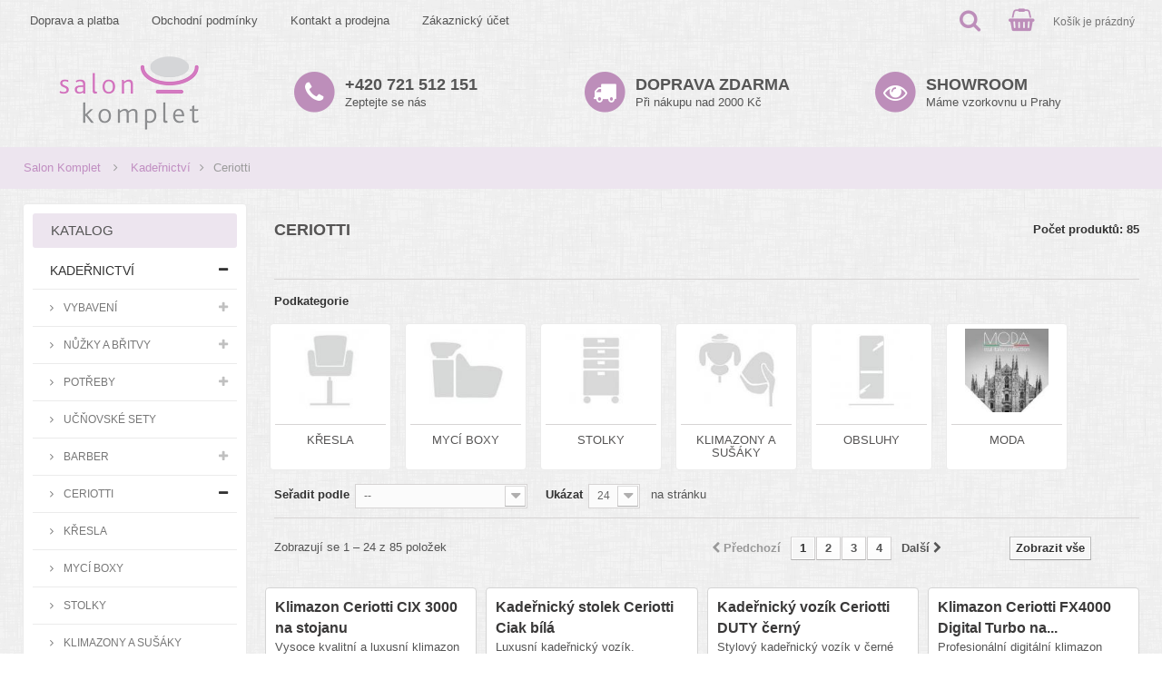

--- FILE ---
content_type: text/html; charset=utf-8
request_url: https://www.salon-komplet.cz/kadernicky-nabytek-ceriotti-cat1311
body_size: 13156
content:
<!DOCTYPE HTML>
<!--[if lt IE 7]> <html class="no-js lt-ie9 lt-ie8 lt-ie7 " lang="cs"><![endif]-->
<!--[if IE 7]><html class="no-js lt-ie9 lt-ie8 ie7" lang="cs"><![endif]-->
<!--[if IE 8]><html class="no-js lt-ie9 ie8" lang="cs"><![endif]-->
<!--[if gt IE 8]> <html class="no-js ie9" lang="cs"><![endif]-->
<html lang="cs">
	<head>
		<meta charset="utf-8" />
		<title>Kadeřnický nábytek Ceriotti - Salon Komplet</title>
<meta id="viewport" name="viewport" content="width=device-width, minimum-scale=0.25, maximum-scale=1.6, initial-scale=1.0" />


<meta name="robots" content="index,follow" />
<meta name="apple-mobile-web-app-capable" content="yes" /> 
		<link rel="shortcut icon" type="image/x-icon" href="/img/favicon-8.ico?1527065367" />
			<link rel="stylesheet" href="/themes/salon-komplet/css/global.css" type="text/css" media="all" />
			<link rel="stylesheet" href="/themes/salon-komplet/css/autoload/highdpi.css" type="text/css" media="all" />
			<link rel="stylesheet" href="/themes/salon-komplet/css/autoload/responsive-tables.css" type="text/css" media="all" />
			<link rel="stylesheet" href="/themes/salon-komplet/css/autoload/uniform.default.css" type="text/css" media="all" />
			<link rel="stylesheet" href="/js/jquery/plugins/fancybox/jquery.fancybox.css" type="text/css" media="all" />
			<link rel="stylesheet" href="/themes/salon-komplet/css/product_list.css" type="text/css" media="all" />
			<link rel="stylesheet" href="/themes/salon-komplet/css/category.css" type="text/css" media="all" />
			<link rel="stylesheet" href="/themes/salon-komplet/css/scenes.css" type="text/css" media="all" />
			<link rel="stylesheet" href="/themes/salon-komplet/css/modules/blocktopmenu/css/blocktopmenu.css" type="text/css" media="all" />
			<link rel="stylesheet" href="/themes/salon-komplet/css/modules/blocktopmenu/css/superfish-modified.css" type="text/css" media="all" />
			<link rel="stylesheet" href="/themes/salon-komplet/css/modules/blockcategories/blockcategories.css" type="text/css" media="all" />
			<link rel="stylesheet" href="/themes/salon-komplet/css/modules/blocksearch/blocksearch.css" type="text/css" media="all" />
			<link rel="stylesheet" href="/js/jquery/plugins/autocomplete/jquery.autocomplete.css" type="text/css" media="all" />
			<link rel="stylesheet" href="/themes/salon-komplet/css/modules/blockcart/blockcart.css" type="text/css" media="all" />
			<link rel="stylesheet" href="/themes/salon-komplet/css/modules/blockviewed/blockviewed.css" type="text/css" media="all" />
	<link rel="stylesheet" href="/css/font-awesome.min.css">
<link rel="stylesheet" href="/css/cookieconsent.css">

<script src="/js/cookieconsent.js"></script>
<script src="/js/cookiecfg.js"></script>
<script>
        window.dataLayer = window.dataLayer || [];
        function gtag() { dataLayer.push(arguments); }

        gtag('consent', 'default', {
            'ad_storage': 'denied',
            'analytics_storage': 'denied',
            'functionality_storage': 'granted',
            'personalization_storage': 'denied',
            'security_storage': 'denied',
        });
    </script>
<script src="/themes/salon-komplet/js/ga.js"></script>
<!-- Google Tag Manager (noscript) -->
<noscript><iframe src="https://www.googletagmanager.com/ns.html?id=GTM-T62PL4ZX"
height="0" width="0" style="display:none;visibility:hidden"></iframe></noscript>
<!-- End Google Tag Manager (noscript) -->
<script>
        window.addEventListener('load', function(){

            cc.run(cc_settings);

            if(!cc.validCookie('cc_cookie')){
                var dataLayer = window.dataLayer || [];
                dataLayer.push({
                    event:"CookieConsent",
                    consentType:"empty"
                });
            }
        });
</script>

	<script type="text/javascript">
var CUSTOMIZE_TEXTFIELD = 1;
var FancyboxI18nClose = 'Zavř&iacute;t';
var FancyboxI18nNext = 'Dal&scaron;&iacute;';
var FancyboxI18nPrev = 'Předchoz&iacute;';
var ajax_allowed = false;
var ajaxsearch = true;
var baseDir = 'https://www.salon-komplet.cz/';
var baseUri = 'https://www.salon-komplet.cz/';
var blocksearch_type = 'top';
var comparator_max_item = 0;
var comparedProductsIds = [];
var contentOnly = false;
var customizationIdMessage = 'Přizpůsobení #';
var delete_txt = 'Odstránit';
var displayList = false;
var freeProductTranslation = 'Zdarma!';
var freeShippingTranslation = 'Doručení zdarma!';
var generated_date = 1768988923;
var id_lang = 1;
var img_dir = 'https://www.salon-komplet.cz/themes/salon-komplet/img/';
var instantsearch = false;
var isGuest = 0;
var isLogged = 0;
var max_item = 'Nemůžete přidat více než 0 produktů k porovnání';
var min_item = 'Vyberte alespoň jeden výrobek';
var page_name = 'category';
var priceDisplayMethod = 0;
var priceDisplayPrecision = 0;
var quickView = true;
var removingLinkText = 'odstranit tento produkt z košíku';
var request = 'https://www.salon-komplet.cz/kadernicky-nabytek-ceriotti-cat1311';
var roundMode = 2;
var search_url = 'https://www.salon-komplet.cz/search';
var static_token = 'd7ff358efd8c5cbf2f605986f4e39d20';
var token = '745e9179cb5ef17a792a43521f6c1365';
var usingSecureMode = true;
</script>

		<script src="/js/jquery/jquery-1.11.0.min.js"></script>
		<script src="/js/jquery/jquery-migrate-1.2.1.min.js"></script>
		<script src="/js/jquery/plugins/jquery.easing.js"></script>
		<script src="/js/tools.js"></script>
		<script src="/themes/salon-komplet/js/global.js"></script>
		<script src="/themes/salon-komplet/js/autoload/10-bootstrap.min.js"></script>
		<script src="/themes/salon-komplet/js/autoload/15-jquery.total-storage.min.js"></script>
		<script src="/themes/salon-komplet/js/autoload/15-jquery.uniform-modified.js"></script>
		<script src="/js/jquery/plugins/fancybox/jquery.fancybox.js"></script>
		<script src="/themes/salon-komplet/js/category.js"></script>
		<script src="/themes/salon-komplet/js/modules/blocktopmenu/js/hoverIntent.js"></script>
		<script src="/themes/salon-komplet/js/modules/blocktopmenu/js/superfish-modified.js"></script>
		<script src="/themes/salon-komplet/js/modules/blocktopmenu/js/blocktopmenu.js"></script>
		<script src="/themes/salon-komplet/js/tools/treeManagement.js"></script>
		<script src="/js/jquery/plugins/autocomplete/jquery.autocomplete.js"></script>
		<script src="/themes/salon-komplet/js/modules/blocksearch/blocksearch.js"></script>
			
		<!--[if IE 8]>
		<script src="/js/html5shiv.js"></script>
		<script src="/js/respond.min.js"></script>
		<![endif]-->
	</head>
	<body id="category" class="category category-1311 category-kadernicky-nabytek-ceriotti hide-right-column lang_cs">
					<div id="fb-root"></div>
			
		<div id="page">
			
				<div class="container-fluid">
					<div id="header" class="row">
						
						<div class="col-xs-12 header_top_wrapper">	<!-- Menu -->
	<div id="block_top_menu" style="float:left;">
		
		<ul class="sf-menu menu-content">
			<li><a href="https://www.salon-komplet.cz/doprava-platba-cms1" title="Doprava a platba">Doprava a platba</a></li>
<li><a href="https://www.salon-komplet.cz/obchodni-podminky-cms9" title="Obchodn&iacute; podm&iacute;nky">Obchodn&iacute; podm&iacute;nky</a></li>
<li><a href="https://www.salon-komplet.cz/kontakt-a-prodejna-cms4" title="Kontakt a prodejna">Kontakt a prodejna</a></li>

			<li>
				<a href="https://www.salon-komplet.cz/zakaznicky-ucet" title="Uživatelský účet" rel="nofollow">Zákaznický účet</a>
			</li>
		</ul>
	</div>
	<!--/ Menu -->
<!-- MODULE Block cart -->
<div class="shopping_cart_wrapper clearfix">
	<div class="shopping_cart">
		<a href="https://www.salon-komplet.cz/objednavka" title="Zobrazit můj nákupní košík" rel="nofollow">
			<span class="headic cartic fa fa-shopping-basket"></span>
			<span class="carttx unvisible">Položek: <span class="ajax_cart_quantity">0<br></span></span>
			<span class="carttx ajax_cart_total unvisible">
				Celkem: 			</span>
			<span class="cartem ajax_cart_no_product">Košík je prázdný</span>
						
		</a>
		
	</div>
</div>


<!-- /MODULE Block cart --><!-- Block search module TOP -->
<div class="search_block_top_wrapper">


<div id="search_block_top" class="clearfix">
	<form id="searchbox" method="get" action="https://www.salon-komplet.cz/search" >
		<input type="hidden" name="controller" value="search" />
		<input type="hidden" name="orderby" value="position" />
		<input type="hidden" name="orderway" value="desc" />
		<input class="search_query form-control" type="text" id="search_query_top" name="search_query" placeholder="Vyhledávání" value="" />
		<button type="submit" name="submit_search" class="btn btn-default button-search">
			<span>Vyhledávání</span>
		</button>
	</form>
</div>
<span id="search-btn-switch" style="float:right;color:#bd8eba;padding: 5px 10px;" class="fa fa-search headic"></span>
</div>
<script>
		$('#search-btn-switch').click(function() {
			$('#search-btn-switch').toggle('fast', function() {
			});
			$( "#search_block_top" ).slideToggle(400, function() {
				$("#search_query_top").focus();
				$("#search_query_top").select();
			});
		});
</script>
<!-- /Block search module TOP --></div>
						<div class="col-xs-6 col-sm-3" id="header_logo">
							<a href="http://www.salon-komplet.cz/" title="Salon Komplet">
								<img class="logo img-responsive" src="/themes/salon-komplet/img/salon-komplet.cz.png" alt="Salon Komplet">
							</a>
						</div>
						<div class="col-sm-3 hidden-xs header-circle-item-wrap">
							<div class="header-circle-item">
								<a href="/kontakt-a-prodejna-cms4">
									<span class="fa-stack fa-2x">
										<i class="fa fa-circle fa-stack-2x"></i>
										<i class="fa fa-phone fa-stack-1x fa-inverse"></i>
									</span>
								</a>
								<a href="/kontakt-a-prodejna-cms4" class="header-circle-txt">
									<strong>+420 721 512 151</strong><br>Zeptejte se nás 
								</a>
							</div>
						</div>
						<div class="col-sm-3 hidden-xs header-circle-item-wrap">
							<div class="header-circle-item">
								<a href="/doprava-platba-cms1">
									<span class="fa-stack fa-2x">
										<i class="fa fa-circle fa-stack-2x"></i>
										<i class="fa fa-truck fa-stack-1x fa-inverse"></i>
									</span>
								</a>
								<a href="/doprava-platba-cms1" class="header-circle-txt">
									<strong>DOPRAVA ZDARMA</strong><br>Při nákupu nad 2000 Kč 
								</a>
							</div>
						</div>
						<div class="col-sm-3 hidden-xs header-circle-item-wrap">
							<div class="header-circle-item">
								<a href="/kontakt-a-prodejna-cms4">
									<span class="fa-stack fa-2x">
										<i class="fa fa-circle fa-stack-2x"></i>
										<i class="fa fa-eye fa-stack-1x fa-inverse"></i>
									</span>
								</a>
								<a href="/kontakt-a-prodejna-cms4" class="header-circle-txt">
									<strong>SHOWROOM</strong><br>Máme vzorkovnu u Prahy
								</a>
							</div>
						</div>
						<div class="header_mobile_links col-xs-6">
							<p class="text-right">
								<a class="header-cart-toggle btn btn-default btn-lg" href="/objednavka"><span class="fa fa-shopping-cart"></span></a>
								<a class="header-search-toggle btn btn-default btn-lg" href="#"><span class="fa fa-search"></span></a>
							</p>
						</div>
						<script>
							$(document).ready(function(){	
								$(".header-search-toggle").click(function(){
									$( "#search_block_top" ).slideToggle(400, function() {
										$("#search_query_top").focus();
									});
								});
							});
						</script>
						
					</div>
				</div>
									<div class="breadcrumb">
	<div class="container-fluid">
	<a class="home" href="http://www.salon-komplet.cz/" title="Return to Home">Salon Komplet</a>
			<span class="fa fa-angle-right" ></span>
					<a href="https://www.salon-komplet.cz/kadernictvi-cat14" title="Kadeřnictv&iacute;" data-gg="">Kadeřnictv&iacute;</a><span class="fa fa-angle-right"></span>Ceriotti
				</div>
</div>
								<div class="container-fluid">
				<div id="columns">
					
					<div class="row">
												<div id="left_column" class="column col-xs-12 col-sm-3"><div class="categories_block_left block">
			<span class="title_block">
				Katalog
			</span>
			<div class="block_content" style="display: block;">
	
	<div id="categories_block_left">
		
		<div class="block_content">
			<ul class="tree dhtml">
							
						
<li >
	<a 
	href="https://www.salon-komplet.cz/kadernictvi-cat14" title="">
		Kadeřnictví
	</a>
			<ul>
												
<li >
	<a 
	href="https://www.salon-komplet.cz/vybaveni-kadernictvi-cat20" title="">
		Vybavení
	</a>
			<ul>
												
<li >
	<a 
	href="https://www.salon-komplet.cz/kadernicka-kresla-cat24" title="">
		Křesla
	</a>
	</li>

																
<li >
	<a 
	href="https://www.salon-komplet.cz/kadernicke-myci-boxy-cat25" title="">
		Mycí boxy
	</a>
	</li>

																
<li >
	<a 
	href="https://www.salon-komplet.cz/taburety-cat26" title="">
		Taburety
	</a>
	</li>

																
<li >
	<a 
	href="https://www.salon-komplet.cz/obsluhy-a-cekarny-cat27" title="">
		Obsluhy a čekárny
	</a>
	</li>

																
<li >
	<a 
	href="https://www.salon-komplet.cz/kadernicke-stolky-a-voziky-cat28" title="">
		Stolky a vozíky
	</a>
	</li>

																
<li >
	<a 
	href="https://www.salon-komplet.cz/susaky-feny-a-klimazony-cat29" title="">
		Sušáky, fény a klimazony
	</a>
	</li>

																
<li >
	<a 
	href="https://www.salon-komplet.cz/kadernicke-nabytkove-sestavy-cat1298" title="Kompletní vybavení kadeřnického salonu.">
		Nábytkové sestavy
	</a>
	</li>

																
<li class="last">
	<a 
	href="https://www.salon-komplet.cz/strihaci-strojky-cat1303" title="Velký výběr kvalitních profesionálních střihacích strojků.">
		Střihací strojky
	</a>
	</li>

									</ul>
	</li>

																
<li >
	<a 
	href="https://www.salon-komplet.cz/nuzky-a-britvy-cat30" title="">
		Nůžky a břitvy
	</a>
			<ul>
												
<li >
	<a 
	href="https://www.salon-komplet.cz/suntachi-akitz-cat73" title="">
		Suntachi, Akitz
	</a>
	</li>

																
<li >
	<a 
	href="https://www.salon-komplet.cz/ostatni-cat1267" title="">
		Ostatní
	</a>
	</li>

																
<li >
	<a 
	href="https://www.salon-komplet.cz/kadernicke-nuzky-jaguar-cat222" title="">
		Jaguar
	</a>
	</li>

																
<li >
	<a 
	href="https://www.salon-komplet.cz/britvy-a-serezavace-cat1264" title="">
		Břitvy a seřezávače
	</a>
	</li>

																
<li class="last">
	<a 
	href="https://www.salon-komplet.cz/pouzdra-na-kadernicke-nuzky-cat1265" title="">
		Pouzdra na nůžky
	</a>
	</li>

									</ul>
	</li>

																
<li >
	<a 
	href="https://www.salon-komplet.cz/kadernicke-potreby-cat22" title="">
		Potřeby
	</a>
			<ul>
												
<li >
	<a 
	href="https://www.salon-komplet.cz/kufry-a-tasky-cat34" title="">
		Kufry a tašky
	</a>
	</li>

																
<li >
	<a 
	href="https://www.salon-komplet.cz/kadernicke-plastenky-cat35" title="">
		Pláštěnky
	</a>
	</li>

																
<li >
	<a 
	href="https://www.salon-komplet.cz/kadernicke-zastery-cat36" title="">
		Zástěry
	</a>
	</li>

																
<li >
	<a 
	href="https://www.salon-komplet.cz/hrebeny-cat37" title="">
		Hřebeny
	</a>
	</li>

																
<li >
	<a 
	href="https://www.salon-komplet.cz/kartace-cat38" title="">
		Kartáče
	</a>
			<ul>
												
<li >
	<a 
	href="https://www.salon-komplet.cz/kartace-olivia-garden-cat1252" title="">
		Olivia Garden
	</a>
	</li>

																
<li class="last">
	<a 
	href="https://www.salon-komplet.cz/kartace-detanglery-cat1260" title="">
		Detanglery
	</a>
	</li>

									</ul>
	</li>

																
<li >
	<a 
	href="https://www.salon-komplet.cz/rozprasovace-cat40" title="">
		Rozprašovače
	</a>
	</li>

																
<li >
	<a 
	href="https://www.salon-komplet.cz/pomucky-na-vlasy-cat50" title="">
		Pomůcky na vlasy
	</a>
			<ul>
												
<li >
	<a 
	href="https://www.salon-komplet.cz/ozdoby-do-vlasu-cat1308" title="">
		Ozdoby do vlasů
	</a>
	</li>

																
<li >
	<a 
	href="https://www.salon-komplet.cz/natacky-cat1309" title="">
		Natáčky
	</a>
	</li>

																
<li >
	<a 
	href="https://www.salon-komplet.cz/pinety-do-vlasu-cat1314" title="">
		Pinety do vlasů
	</a>
	</li>

																
<li >
	<a 
	href="https://www.salon-komplet.cz/gumicky-do-vlasu-cat1319" title="Gumičky do vlasů">
		Gumičky do vlasů
	</a>
	</li>

																
<li >
	<a 
	href="https://www.salon-komplet.cz/vlasenky-a-sponky-cat1320" title="Vlásenky a sponky">
		Vlásenky a sponky
	</a>
	</li>

																
<li class="last">
	<a 
	href="https://www.salon-komplet.cz/vyplne-do-ucesu-cat1321" title="Výplně do účesu">
		Výplně do účesu
	</a>
	</li>

									</ul>
	</li>

																
<li >
	<a 
	href="https://www.salon-komplet.cz/barveni-melir-a-trvala-cat41" title="">
		Barvení, melír a trvalá
	</a>
	</li>

																
<li >
	<a 
	href="https://www.salon-komplet.cz/jednorazove-potreby-cat42" title="">
		Jednorázové potřeby
	</a>
	</li>

																
<li >
	<a 
	href="https://www.salon-komplet.cz/stetky-do-kadernictvi-cat1266" title="">
		Štětky
	</a>
	</li>

																
<li class="last">
	<a 
	href="https://www.salon-komplet.cz/ostatni-produkty-cat1280" title="">
		Ostatní produkty
	</a>
	</li>

									</ul>
	</li>

																
<li >
	<a 
	href="https://www.salon-komplet.cz/ucnovske-sety-cat1301" title="">
		Učňovské sety
	</a>
	</li>

																
<li >
	<a 
	href="https://www.salon-komplet.cz/vybaveni-barber-shopu-cat1304" title="">
		Barber
	</a>
			<ul>
												
<li >
	<a 
	href="https://www.salon-komplet.cz/kresla-a-myci-misy-cat1332" title="Křesla a mycí mísy">
		Křesla a mycí mísy
	</a>
	</li>

																
<li >
	<a 
	href="https://www.salon-komplet.cz/strihaci-strojky-cat1333" title="Střihací strojky">
		Střihací strojky
	</a>
	</li>

																
<li >
	<a 
	href="https://www.salon-komplet.cz/vybaveni-cat1334" title="Vybavení">
		Vybavení
	</a>
	</li>

																
<li >
	<a 
	href="https://www.salon-komplet.cz/britvy-cat1335" title="Břitvy">
		Břitvy
	</a>
	</li>

																
<li >
	<a 
	href="https://www.salon-komplet.cz/hrebeny-a-kartace-cat1336" title="Hřebeny a kartáče">
		Hřebeny a kartáče
	</a>
	</li>

																
<li >
	<a 
	href="https://www.salon-komplet.cz/plastenky-a-zastery-cat1337" title="Pláštěnky a zástěry">
		Pláštěnky a zástěry
	</a>
	</li>

																
<li >
	<a 
	href="https://www.salon-komplet.cz/ostatni-potreby-cat1338" title="Ostatní potřeby">
		Ostatní potřeby
	</a>
	</li>

																
<li class="last">
	<a 
	href="https://www.salon-komplet.cz/holeni-cat1339" title="Holení">
		Holení
	</a>
	</li>

									</ul>
	</li>

																
<li >
	<a 
	href="https://www.salon-komplet.cz/kadernicky-nabytek-ceriotti-cat1311" class="selected" title="">
		Ceriotti
	</a>
			<ul>
												
<li >
	<a 
	href="https://www.salon-komplet.cz/kadernicka-kresla-ceriotti-cat1312" title="">
		Křesla
	</a>
	</li>

																
<li >
	<a 
	href="https://www.salon-komplet.cz/kadernicke-myci-boxy-ceriotti-cat1313" title="">
		Mycí boxy
	</a>
	</li>

																
<li >
	<a 
	href="https://www.salon-komplet.cz/kadernicke-stolky-ceriotti-cat1327" title="">
		Stolky
	</a>
	</li>

																
<li >
	<a 
	href="https://www.salon-komplet.cz/klimazony-a-susaky-ceriotti-cat1328" title="">
		Klimazony a sušáky
	</a>
	</li>

																
<li >
	<a 
	href="https://www.salon-komplet.cz/obsluhy-ceriotti-cat1341" title="">
		Obsluhy
	</a>
	</li>

																
<li class="last">
	<a 
	href="https://www.salon-komplet.cz/ceriotti-moda-cat1363" title="">
		MODA
	</a>
	</li>

									</ul>
	</li>

																
<li >
	<a 
	href="https://www.salon-komplet.cz/vlasova-kosmetika-cat1343" title="">
		Vlasová kosmetika
	</a>
			<ul>
												
<li >
	<a 
	href="https://www.salon-komplet.cz/styling-cat1326" title="">
		Styling
	</a>
	</li>

																
<li >
	<a 
	href="https://www.salon-komplet.cz/vlasova-kosmetika-teotema-cat1345" title="">
		Teotema
	</a>
	</li>

																
<li >
	<a 
	href="https://www.salon-komplet.cz/vlasova-kosmetika-tassel-cat1347" title="">
		Tassel
	</a>
	</li>

																
<li >
	<a 
	href="https://www.salon-komplet.cz/vlasova-kosmetika-hegron-cat1350" title="">
		Hegron
	</a>
	</li>

																
<li class="last">
	<a 
	href="https://www.salon-komplet.cz/pece-ochrana-a-vyziva-cat1351" title="">
		Péče, ochrana a výživa
	</a>
	</li>

									</ul>
	</li>

																
<li class="last">
	<a 
	href="https://www.salon-komplet.cz/barvy-na-vlasy-cat1344" title="">
		Barvy na vlasy
	</a>
			<ul>
												
<li >
	<a 
	href="https://www.salon-komplet.cz/barvy-na-vlasy-teotema-cat43" title="Vzorník barev si můžete prohlédnout online na stránkách  Teotema.cz">
		Teotema
	</a>
			<ul>
												
<li >
	<a 
	href="https://www.salon-komplet.cz/prirodni-barvy-cat1285" title="">
		Přírodní barvy
	</a>
	</li>

																
<li >
	<a 
	href="https://www.salon-komplet.cz/popelave-barvy-cat1286" title="">
		Popelavé barvy
	</a>
	</li>

																
<li >
	<a 
	href="https://www.salon-komplet.cz/zlate-bezove-barvy-cat1287" title="">
		Zlaté / béžové barvy
	</a>
	</li>

																
<li >
	<a 
	href="https://www.salon-komplet.cz/cervene-medene-barvy-cat1288" title="">
		Červené / měděné barvy
	</a>
	</li>

																
<li >
	<a 
	href="https://www.salon-komplet.cz/cokoladove-tabakove-barvy-cat1289" title="">
		Čokoládové / tabákové barvy
	</a>
	</li>

																
<li >
	<a 
	href="https://www.salon-komplet.cz/kourove-barvy-cat1290" title="">
		Kouřové barvy
	</a>
	</li>

																
<li >
	<a 
	href="https://www.salon-komplet.cz/zesvetlovaci-barvy-cat1291" title="">
		Zesvětlovací barvy
	</a>
	</li>

																
<li >
	<a 
	href="https://www.salon-komplet.cz/mixtony-a-zvyraznovace-cat1292" title="">
		Mixtóny a zvýrazňovače
	</a>
	</li>

																
<li class="last">
	<a 
	href="https://www.salon-komplet.cz/meliry-cat1293" title="">
		Melíry
	</a>
	</li>

									</ul>
	</li>

																
<li >
	<a 
	href="https://www.salon-komplet.cz/oxidanty-cat44" title="">
		Oxidanty
	</a>
	</li>

																
<li >
	<a 
	href="https://www.salon-komplet.cz/colorwin-cat1310" title="">
		Colorwin
	</a>
	</li>

																
<li class="last">
	<a 
	href="https://www.salon-komplet.cz/meliry-cat1355" title="Melíry na vlasy">
		Melíry
	</a>
	</li>

									</ul>
	</li>

									</ul>
	</li>

							
						
<li >
	<a 
	href="https://www.salon-komplet.cz/kosmetika-cat15" title="">
		Kosmetika
	</a>
			<ul>
												
<li >
	<a 
	href="https://www.salon-komplet.cz/kosmeticke-vybaveni-cat1246" title="">
		Vybavení
	</a>
			<ul>
												
<li >
	<a 
	href="https://www.salon-komplet.cz/kosmeticke-lampy-a-lupy-cat1250" title="">
		Lampy a lupy
	</a>
	</li>

																
<li >
	<a 
	href="https://www.salon-komplet.cz/kosmeticka-lehatka-cat58" title="">
		Lehátka
	</a>
			<ul>
												
<li class="last">
	<a 
	href="https://www.salon-komplet.cz/potahy-na-kosmeticka-lehatka-cat1305" title="">
		Potahy na kosmetická lehátka
	</a>
	</li>

									</ul>
	</li>

																
<li >
	<a 
	href="https://www.salon-komplet.cz/pristroje-a-ohrivace-cat1251" title="">
		Přístroje a ohřívače
	</a>
	</li>

																
<li >
	<a 
	href="https://www.salon-komplet.cz/kosmeticke-stolky-cat1247" title="">
		Stolky
	</a>
	</li>

																
<li class="last">
	<a 
	href="https://www.salon-komplet.cz/kosmeticke-zidle-cat1248" title="">
		Židle
	</a>
	</li>

									</ul>
	</li>

																
<li >
	<a 
	href="https://www.salon-komplet.cz/jednorazove-potreby-do-kosmetiky-cat1278" title="">
		Jednorázové potřeby
	</a>
	</li>

																
<li >
	<a 
	href="https://www.salon-komplet.cz/refectocil-kosmetika-cat1281" title="">
		RefectoCil
	</a>
			<ul>
												
<li >
	<a 
	href="https://www.salon-komplet.cz/barvy-na-rasy-a-oboci-refectocil-cat1282" title="">
		Barvy na řasy a obočí
	</a>
	</li>

																
<li >
	<a 
	href="https://www.salon-komplet.cz/prislusenstvi-refectocil-cat1283" title="">
		Příslušenství
	</a>
	</li>

																
<li class="last">
	<a 
	href="https://www.salon-komplet.cz/styling-oboci-cat1365" title="Styling obočí">
		Styling obočí
	</a>
	</li>

									</ul>
	</li>

																
<li >
	<a 
	href="https://www.salon-komplet.cz/kosmeticke-potreby-cat1302" title="">
		Kosmetické potřeby
	</a>
			<ul>
												
<li >
	<a 
	href="https://www.salon-komplet.cz/pinzety-cat1300" title="Pinzety">
		Pinzety
	</a>
	</li>

																
<li class="last">
	<a 
	href="https://www.salon-komplet.cz/stetce-a-prislusenstvi-cat1329" title="Kosmetické štětce a příslušenství">
		Štětce a příslušenství
	</a>
	</li>

									</ul>
	</li>

																
<li >
	<a 
	href="https://www.salon-komplet.cz/parafinove-zabaly-a-masky-cat1317" title="">
		Parafín
	</a>
	</li>

																
<li class="last">
	<a 
	href="https://www.salon-komplet.cz/kufry-cat1364" title="">
		Kufry
	</a>
	</li>

									</ul>
	</li>

							
						
<li >
	<a 
	href="https://www.salon-komplet.cz/masaze-cat16" title="">
		Masáže
	</a>
			<ul>
												
<li >
	<a 
	href="https://www.salon-komplet.cz/nabytek-pro-masaze-cat1261" title="">
		Nábytek
	</a>
			<ul>
												
<li >
	<a 
	href="https://www.salon-komplet.cz/masazni-lehatka-cat59" title="">
		Lehátka
	</a>
			<ul>
												
<li class="last">
	<a 
	href="https://www.salon-komplet.cz/potahy-na-masazni-lehatka-cat1306" title="">
		Potahy na masážní lehátka
	</a>
	</li>

									</ul>
	</li>

																
<li >
	<a 
	href="https://www.salon-komplet.cz/zidle-pro-masaze-cat1262" title="">
		Židle
	</a>
	</li>

																
<li >
	<a 
	href="https://www.salon-komplet.cz/stolky-a-voziky-do-masaznich-salonu-cat1299" title="Stolky a vozíky do masážních salónů.">
		Stolky a vozíky
	</a>
	</li>

																
<li class="last">
	<a 
	href="https://www.salon-komplet.cz/ohrivace-rucniku-cat1316" title="">
		Ohřívače ručníků
	</a>
	</li>

									</ul>
	</li>

																
<li >
	<a 
	href="https://www.salon-komplet.cz/jednorazove-potreby-na-masaze-cat1279" title="">
		Jednorázové potřeby
	</a>
	</li>

																
<li class="last">
	<a 
	href="https://www.salon-komplet.cz/masazni-oleje-cat1294" title="">
		Oleje
	</a>
	</li>

									</ul>
	</li>

							
						
<li >
	<a 
	href="https://www.salon-komplet.cz/pedikura-cat17" title="">
		Pedikúra
	</a>
			<ul>
												
<li >
	<a 
	href="https://www.salon-komplet.cz/vybaveni-pedikerskeho-salonu-cat65" title="">
		Vybavení
	</a>
			<ul>
												
<li >
	<a 
	href="https://www.salon-komplet.cz/kresla-a-lehatka-cat67" title="">
		Křesla a lehátka
	</a>
			<ul>
												
<li class="last">
	<a 
	href="https://www.salon-komplet.cz/potahy-na-pedikerska-lehatka-cat1307" title="">
		Potahy na pedikérská lehátka
	</a>
	</li>

									</ul>
	</li>

																
<li >
	<a 
	href="https://www.salon-komplet.cz/sterilizatory-cat71" title="">
		Sterilizátory
	</a>
	</li>

																
<li >
	<a 
	href="https://www.salon-komplet.cz/taburety-a-zidle-cat68" title="">
		Taburety a židle
	</a>
	</li>

																
<li >
	<a 
	href="https://www.salon-komplet.cz/lampy-lupy-uv-lampy-cat72" title="">
		Lampy, lupy, UV lampy
	</a>
	</li>

																
<li >
	<a 
	href="https://www.salon-komplet.cz/stolky-a-voziky-cat69" title="">
		Stolky a vozíky
	</a>
	</li>

																
<li class="last">
	<a 
	href="https://www.salon-komplet.cz/vanicky-a-podnozky-cat70" title="">
		Vaničky a podnožky
	</a>
	</li>

									</ul>
	</li>

																
<li >
	<a 
	href="https://www.salon-komplet.cz/spotrebni-material-cat66" title="">
		Spotřební materiál
	</a>
	</li>

																
<li class="last">
	<a 
	href="https://www.salon-komplet.cz/nastroje-na-pedikuru-cat1297" title="">
		Nástroje
	</a>
	</li>

									</ul>
	</li>

							
						
<li >
	<a 
	href="https://www.salon-komplet.cz/manikura-cat18" title="">
		Manikúra
	</a>
			<ul>
												
<li >
	<a 
	href="https://www.salon-komplet.cz/stolky-cat61" title="">
		Stolky
	</a>
	</li>

																
<li >
	<a 
	href="https://www.salon-komplet.cz/manikurni-uv-lampy-cat1259" title="">
		UV lampy
	</a>
	</li>

																
<li >
	<a 
	href="https://www.salon-komplet.cz/zidle-pro-manikuru-cat1263" title="">
		Židle
	</a>
	</li>

																
<li >
	<a 
	href="https://www.salon-komplet.cz/lampy-a-lupy-cat1295" title="">
		Lampy a lupy
	</a>
	</li>

																
<li class="last">
	<a 
	href="https://www.salon-komplet.cz/nastroje-na-manikuru-cat1296" title="">
		Nástroje
	</a>
	</li>

									</ul>
	</li>

							
						
<li >
	<a 
	href="https://www.salon-komplet.cz/depilace-cat19" title="">
		Depilace
	</a>
			<ul>
												
<li >
	<a 
	href="https://www.salon-komplet.cz/depilacni-vosky-a-pasty-cat62" title="">
		Vosky a pasty
	</a>
	</li>

																
<li >
	<a 
	href="https://www.salon-komplet.cz/depilacni-pasky-cat77" title="">
		Pásky
	</a>
	</li>

																
<li >
	<a 
	href="https://www.salon-komplet.cz/ohrivace-sety-a-prislusenstvi-cat78" title="">
		Ohřívače, sety a příslušenství
	</a>
	</li>

																
<li >
	<a 
	href="https://www.salon-komplet.cz/depilace-pece-cat79" title="">
		Péče
	</a>
	</li>

																
<li >
	<a 
	href="https://www.salon-komplet.cz/spachtle-cat1331" title="Špachtle">
		Špachtle
	</a>
	</li>

																
<li class="last">
	<a 
	href="https://www.salon-komplet.cz/bubble-wax-cat1367" title="Ohřívání vosku už nebude problém!  
   Odstraňuje dokonce i nejkratší chloupky.  
 
  RYCHLÉ  
  JEDNODUCHÉ  
  ČISTÉ  
 
  Vhodné i na nejcitlivější pokožku.   Dermatologicky testováno.   Hladká pokožka až po dobu 30 dnů.    RO.IAL BUBBLE WAX   Vosk, který tu ještě nebyl!">
		Bubble Wax
	</a>
	</li>

									</ul>
	</li>

							
						
<li >
	<a 
	href="https://www.salon-komplet.cz/outlet-vyprodej-cat64" title="">
		Outlet - výprodej
	</a>
	</li>

							
						
<li >
	<a 
	href="https://www.salon-komplet.cz/dezinfekce-a-jednorazove-produkty-cat1342" title="Dezinfekce a jednorázové produkty">
		Dezinfekce
	</a>
	</li>

							
						
<li >
	<a 
	href="https://www.salon-komplet.cz/darkove-poukazy-cat1366" title="">
		Dárkové poukazy
	</a>
	</li>

							
						
<li >
	<a 
	href="https://www.salon-komplet.cz/zlevnene-zbozi-cat1394" title="">
		Zlevněné zboží
	</a>
			<ul>
												
<li >
	<a 
	href="https://www.salon-komplet.cz/kadernicke-potreby-cat1395" title="">
		Kadeřnické potřeby
	</a>
	</li>

																
<li >
	<a 
	href="https://www.salon-komplet.cz/kadernicky-nabytek-a-vybaveni-cat1396" title="">
		Kadeřnický nábytek a vybavení
	</a>
	</li>

																
<li >
	<a 
	href="https://www.salon-komplet.cz/jednorazove-potreby-cat1397" title="">
		Jednorázové potřeby
	</a>
	</li>

																
<li >
	<a 
	href="https://www.salon-komplet.cz/kosmetika-a-masaze-cat1398" title="">
		Kosmetika a masáže
	</a>
	</li>

																
<li >
	<a 
	href="https://www.salon-komplet.cz/manikura-cat1399" title="">
		Manikúra
	</a>
	</li>

																
<li class="last">
	<a 
	href="https://www.salon-komplet.cz/pedikura-cat1400" title="">
		Pedikúra
	</a>
	</li>

									</ul>
	</li>

							
						
<li >
	<a 
	href="https://www.salon-komplet.cz/novorocni-trhy-cat1407" title="">
		Novoroční trhy
	</a>
			<ul>
												
<li >
	<a 
	href="https://www.salon-komplet.cz/nabytek-cat1408" title="">
		Nábytek
	</a>
	</li>

																
<li >
	<a 
	href="https://www.salon-komplet.cz/elektro-cat1409" title="">
		Elektro
	</a>
	</li>

																
<li >
	<a 
	href="https://www.salon-komplet.cz/potreby-cat1410" title="">
		Potřeby
	</a>
	</li>

																
<li >
	<a 
	href="https://www.salon-komplet.cz/jednorazovky-cat1411" title="">
		Jednorázovky
	</a>
	</li>

																
<li >
	<a 
	href="https://www.salon-komplet.cz/depilace-cat1412" title="">
		Depilace
	</a>
	</li>

																
<li >
	<a 
	href="https://www.salon-komplet.cz/nuzky-cat1413" title="">
		Nůžky
	</a>
	</li>

																
<li class="last">
	<a 
	href="https://www.salon-komplet.cz/plastenky-a-zastery-cat1414" title="">
		Pláštěnky a zástěry
	</a>
	</li>

									</ul>
	</li>

							<li>
						<a href="/novinky">
							Novinky
						</a>
			</li>
			<li>
						<a href="/akce">
							Akční nabídka
						</a>
			</li>
			</ul>
		</div>
	</div>
			</div>
</div>

<div class="categories_block_left block block-customhtml hidden-xs">
	<p class="title_block">Novinky</p>
	<div class="block_content">
		<p style="text-align:center;"><a href="https://www.salon-komplet.cz/novorocni-trhy-cat1407" target="_blank"><img src="/img/novorocni-trhy-25-non1-1.jpg" alt="Novoroční trhy" /></a></p>
	</div>
</div></div>
																		<div id="center_column" class="center_column col-xs-12 col-sm-9">
	

		<h1 class="page-heading product-listing"><span class="cat-name">Ceriotti&nbsp;</span><span class="heading-counter">Počet produktů: 85 </span>
</h1>
    				<div class="content_scene_cat">
            	                     <!-- Category image -->
                                             
                              </div>
				
		        		<!-- Subcategories -->
		<div id="subcategories">
			<p class="subcategory-heading">Podkategorie</p>
			<ul class="clearfix">
							<li>
                	<div class="subcategory-image">
						<a href="https://www.salon-komplet.cz/kadernicka-kresla-ceriotti-cat1312" title="Křesla" class="img">
													<img class="replace-2x" src="https://www.salon-komplet.cz/c/1312-medium_default/kadernicka-kresla-ceriotti.jpg" alt="" width="125" height="125" />
											</a>
                   	</div>
					<h5><a class="subcategory-name" href="https://www.salon-komplet.cz/kadernicka-kresla-ceriotti-cat1312">Křesla</a></h5>
									</li>
							<li>
                	<div class="subcategory-image">
						<a href="https://www.salon-komplet.cz/kadernicke-myci-boxy-ceriotti-cat1313" title="Mycí boxy" class="img">
													<img class="replace-2x" src="https://www.salon-komplet.cz/c/1313-medium_default/kadernicke-myci-boxy-ceriotti.jpg" alt="" width="125" height="125" />
											</a>
                   	</div>
					<h5><a class="subcategory-name" href="https://www.salon-komplet.cz/kadernicke-myci-boxy-ceriotti-cat1313">Mycí boxy</a></h5>
									</li>
							<li>
                	<div class="subcategory-image">
						<a href="https://www.salon-komplet.cz/kadernicke-stolky-ceriotti-cat1327" title="Stolky" class="img">
													<img class="replace-2x" src="https://www.salon-komplet.cz/c/1327-medium_default/kadernicke-stolky-ceriotti.jpg" alt="" width="125" height="125" />
											</a>
                   	</div>
					<h5><a class="subcategory-name" href="https://www.salon-komplet.cz/kadernicke-stolky-ceriotti-cat1327">Stolky</a></h5>
									</li>
							<li>
                	<div class="subcategory-image">
						<a href="https://www.salon-komplet.cz/klimazony-a-susaky-ceriotti-cat1328" title="Klimazony a sušáky" class="img">
													<img class="replace-2x" src="https://www.salon-komplet.cz/c/1328-medium_default/klimazony-a-susaky-ceriotti.jpg" alt="" width="125" height="125" />
											</a>
                   	</div>
					<h5><a class="subcategory-name" href="https://www.salon-komplet.cz/klimazony-a-susaky-ceriotti-cat1328">Klimazony a sušáky</a></h5>
									</li>
							<li>
                	<div class="subcategory-image">
						<a href="https://www.salon-komplet.cz/obsluhy-ceriotti-cat1341" title="Obsluhy" class="img">
													<img class="replace-2x" src="https://www.salon-komplet.cz/c/1341-medium_default/obsluhy-ceriotti.jpg" alt="" width="125" height="125" />
											</a>
                   	</div>
					<h5><a class="subcategory-name" href="https://www.salon-komplet.cz/obsluhy-ceriotti-cat1341">Obsluhy</a></h5>
									</li>
							<li>
                	<div class="subcategory-image">
						<a href="https://www.salon-komplet.cz/ceriotti-moda-cat1363" title="MODA" class="img">
													<img class="replace-2x" src="https://www.salon-komplet.cz/c/1363-medium_default/ceriotti-moda.jpg" alt="" width="125" height="125" />
											</a>
                   	</div>
					<h5><a class="subcategory-name" href="https://www.salon-komplet.cz/ceriotti-moda-cat1363">MODA</a></h5>
									</li>
						</ul>
		</div>
        							<div class="content_sortPagiBar clearfix">
            	<div class="sortPagiBar clearfix">
            		

<form id="productsSortForm" action="https://www.salon-komplet.cz/kadernicky-nabytek-ceriotti-cat1311" class="productsSortForm">
	<div class="select selector1">
		<label for="selectProductSort">Seřadit podle</label>
		<select id="selectProductSort" class="selectProductSort form-control">
			<option value="position:asc" selected="selected">--</option>
							<option value="price:asc" >Podle ceny: od nejniž&scaron;&iacute;</option>
				<option value="price:desc" >Podle ceny: od nejvy&scaron;&scaron;&iacute;</option>
						<option value="name:asc" >N&aacute;zvu: od A do Z</option>
			<option value="name:desc" >N&aacute;zvu: od Z do A</option>
							<option value="quantity:desc" >Nejprve produkty skladem</option>
						<option value="reference:asc" >K&oacute;du: vzestupně</option>
			<option value="reference:desc" >K&oacute;du: sestupně</option>
		</select>
	</div>
</form>
<!-- /Sort products -->
			
	
                								<!-- nbr product/page -->
			<form action="https://www.salon-komplet.cz/kadernicky-nabytek-ceriotti-cat1311" method="get" class="nbrItemPage">
			<div class="clearfix selector1">
												<label for="nb_item">
					Uk&aacute;zat
				</label>
																																	<input type="hidden" name="id_category" value="1311" />
																			<select name="n" id="nb_item" class="form-control">
																							<option value="24" selected="selected">24</option>
																														<option value="48" >48</option>
																														<option value="120" >120</option>
																					</select>
				<span>na str&aacute;nku</span>
			</div>
		</form>
		<!-- /nbr product/page -->

				</div>
                <div class="top-pagination-content clearfix">
                	
					
	
												<!-- Pagination -->
	<div id="pagination" class="pagination clearfix">
	    			<form class="showall" action="https://www.salon-komplet.cz/kadernicky-nabytek-ceriotti-cat1311" method="get">
				<div>
											                <button type="submit" class="btn btn-default button exclusive-medium">
	                	<span>Zobrazit v&scaron;e</span>
	                </button>
																																							<input type="hidden" name="id_category" value="1311" />
																			                <input name="n" id="nb_item" class="hidden" value="85" />
				</div>
			</form>
							<ul class="pagination">
									<li id="pagination_previous" class="disabled pagination_previous">
						<span>
							<i class="icon-chevron-left"></i> <b>Předchoz&iacute;</b>
						</span>
					</li>
																															<li class="active current">
							<span>
								<span>1</span>
							</span>
						</li>
																				<li>
							<a  href="/kadernicky-nabytek-ceriotti-cat1311?p=2">
								<span>2</span>
							</a>
						</li>
																				<li>
							<a  href="/kadernicky-nabytek-ceriotti-cat1311?p=3">
								<span>3</span>
							</a>
						</li>
																						<li>
						<a href="/kadernicky-nabytek-ceriotti-cat1311?p=4">
							<span>4</span>
						</a>
					</li>
																						<li id="pagination_next" class="pagination_next">
						<a  href="/kadernicky-nabytek-ceriotti-cat1311?p=2">
							<b>Dal&scaron;&iacute;</b> <i class="icon-chevron-right"></i>
						</a>
					</li>
							</ul>
			</div>
    <div class="product-count">
    	    		                        	                        	Zobrazuj&iacute; se 1 &ndash; 24 z 85 položek 
		    </div>
	<!-- /Pagination -->

                </div>
			</div>
				
									
		
	
	<!-- Products list -->
	<ul class="product_list grid row">
			
		
		
								<li class="ajax_block_product col-xs-12 col-sm-6 col-md-4 col-lg-3">
			<div class="product-container">
				<div class="left-block">
					<h5>
												<a class="product-name" href="https://www.salon-komplet.cz/klimazon-ceriotti-cix-3000-na-stojanu-p769.html" title="Klimazon Ceriotti CIX 3000 na stojanu">
							Klimazon Ceriotti CIX 3000 na stojanu
						</a>
					</h5>
					
					<p class="product-desc">
						Vysoce kvalitní a luxusní klimazon Ceriotti CIX 3000 na stojanu.
					</p>
					<div class="product-image-container">
						<a class="product_img_link" href="https://www.salon-komplet.cz/klimazon-ceriotti-cix-3000-na-stojanu-p769.html" title="Klimazon Ceriotti CIX 3000 na stojanu">
							<img class="replace-2x img-responsive" src="https://www.salon-komplet.cz/752-home_default/klimazon-ceriotti-cix-3000-na-stojanu.jpg" alt="Klimazon Ceriotti CIX 3000 na stojanu" title="Klimazon Ceriotti CIX 3000 na stojanu"  width="250" height="250" />
						</a>
						
													<div class="content_price">
																	<span class="price product-price">
										18 990 Kč									</span>
									
																		
									
															</div>
												<div class="absolute-labels">
																											</div>
						
					</div>
					
					
				</div>
				<div class="right-block">
					
										<div class="content_price">
																					<span class="price product-price">
									18 990 Kč								</span>
								
																
								
													            								<span class="product-tag product-tag-shipping"><span class="fa fa-truck"></span> Doprava ZDARMA!</span>
												</div>
										
					<div class="button-container">
																														<a class="btn btn-default" href="http://www.salon-komplet.cz/cart?add=1&amp;id_product=769&amp;token=d7ff358efd8c5cbf2f605986f4e39d20" rel="nofollow" title="Koupit" data-id-product="769">
										<span><span class="fa fa-shopping-cart"></span> Koupit</span> 
									</a>
																											
					</div>
																		<span class="availability">
								<span class="available-now">
																	Skladem <span class="fa fa-check"></span>
										
								</span>
							</span>
																
				</div>
			</div><!-- .product-container> -->
		</li>
			
		
		
								<li class="ajax_block_product col-xs-12 col-sm-6 col-md-4 col-lg-3">
			<div class="product-container">
				<div class="left-block">
					<h5>
												<a class="product-name" href="https://www.salon-komplet.cz/kadernicky-stolek-ceriotti-ciak-bila-p1450.html" title="Kadeřnický stolek Ceriotti Ciak bílá">
							Kadeřnický stolek Ceriotti Ciak bílá
						</a>
					</h5>
					
					<p class="product-desc">
						Luxusní kadeřnický vozík.
					</p>
					<div class="product-image-container">
						<a class="product_img_link" href="https://www.salon-komplet.cz/kadernicky-stolek-ceriotti-ciak-bila-p1450.html" title="Kadeřnický stolek Ceriotti Ciak bílá">
							<img class="replace-2x img-responsive" src="https://www.salon-komplet.cz/1712-home_default/kadernicky-stolek-ceriotti-ciak-bila.jpg" alt="Kadeřnický stolek Ceriotti Ciak bílá" title="Kadeřnický stolek Ceriotti Ciak bílá"  width="250" height="250" />
						</a>
						
													<div class="content_price">
																	<span class="price product-price">
										4 999 Kč									</span>
									
																		
									
															</div>
												<div class="absolute-labels">
																													<span class="label label-success sale-label"><span class="fa fa-bolt"></span> Zlevněno!</span>
													</div>
						
					</div>
					
					
				</div>
				<div class="right-block">
					
										<div class="content_price">
																					<span class="price product-price">
									4 999 Kč								</span>
								
																
								
													            								<span class="product-tag product-tag-shipping"><span class="fa fa-truck"></span> Doprava ZDARMA!</span>
												</div>
										
					<div class="button-container">
																														<a class="btn btn-default" href="http://www.salon-komplet.cz/cart?add=1&amp;id_product=1450&amp;token=d7ff358efd8c5cbf2f605986f4e39d20" rel="nofollow" title="Koupit" data-id-product="1450">
										<span><span class="fa fa-shopping-cart"></span> Koupit</span> 
									</a>
																											
					</div>
																		<span class="availability">
								<span class="available-now">
																	Skladem <span class="fa fa-check"></span>
										
								</span>
							</span>
																
				</div>
			</div><!-- .product-container> -->
		</li>
			
		
		
								<li class="ajax_block_product col-xs-12 col-sm-6 col-md-4 col-lg-3">
			<div class="product-container">
				<div class="left-block">
					<h5>
												<a class="product-name" href="https://www.salon-komplet.cz/kadernicky-vozik-ceriotti-duty-cerny-p1577.html" title="Kadeřnický vozík Ceriotti DUTY černý">
							Kadeřnický vozík Ceriotti DUTY černý
						</a>
					</h5>
					
					<p class="product-desc">
						Stylový kadeřnický vozík v černé barvě.
					</p>
					<div class="product-image-container">
						<a class="product_img_link" href="https://www.salon-komplet.cz/kadernicky-vozik-ceriotti-duty-cerny-p1577.html" title="Kadeřnický vozík Ceriotti DUTY černý">
							<img class="replace-2x img-responsive" src="https://www.salon-komplet.cz/2034-home_default/kadernicky-vozik-ceriotti-duty-cerny.jpg" alt="Kadeřnický vozík Ceriotti DUTY černý" title="Kadeřnický vozík Ceriotti DUTY černý"  width="250" height="250" />
						</a>
						
													<div class="content_price">
																	<span class="price product-price">
										2 990 Kč									</span>
									
																		
									
															</div>
												<div class="absolute-labels">
																											</div>
						
					</div>
					
					
				</div>
				<div class="right-block">
					
										<div class="content_price">
																					<span class="price product-price">
									2 990 Kč								</span>
								
																
								
													            								<span class="product-tag product-tag-shipping"><span class="fa fa-truck"></span> Doprava ZDARMA!</span>
												</div>
										
					<div class="button-container">
																														<a class="btn btn-default" href="http://www.salon-komplet.cz/cart?add=1&amp;id_product=1577&amp;token=d7ff358efd8c5cbf2f605986f4e39d20" rel="nofollow" title="Koupit" data-id-product="1577">
										<span><span class="fa fa-shopping-cart"></span> Koupit</span> 
									</a>
																											
					</div>
																		<span class="availability">
								<span class="available-now">
																	Skladem <span class="fa fa-check"></span>
										
								</span>
							</span>
																
				</div>
			</div><!-- .product-container> -->
		</li>
			
		
		
								<li class="ajax_block_product col-xs-12 col-sm-6 col-md-4 col-lg-3">
			<div class="product-container">
				<div class="left-block">
					<h5>
												<a class="product-name" href="https://www.salon-komplet.cz/klimazon-ceriotti-fx4000-digital-turbo-na-stojanu-p1656.html" title="Klimazon Ceriotti FX4000 Digital Turbo na stojanu">
							Klimazon Ceriotti FX4000 Digital Turbo na...
						</a>
					</h5>
					
					<p class="product-desc">
						Profesionální digitální klimazon FX4000 Digital Turbo se stojanem.
					</p>
					<div class="product-image-container">
						<a class="product_img_link" href="https://www.salon-komplet.cz/klimazon-ceriotti-fx4000-digital-turbo-na-stojanu-p1656.html" title="Klimazon Ceriotti FX4000 Digital Turbo na stojanu">
							<img class="replace-2x img-responsive" src="https://www.salon-komplet.cz/2206-home_default/klimazon-ceriotti-fx4000-digital-turbo-na-stojanu.jpg" alt="Klimazon CERIOTTI FX4000 DIGITAL TURBO" title="Klimazon CERIOTTI FX4000 DIGITAL TURBO"  width="250" height="250" />
						</a>
						
													<div class="content_price">
																	<span class="price product-price">
										32 990 Kč									</span>
									
																		
									
															</div>
												<div class="absolute-labels">
																											</div>
						
					</div>
					
					
				</div>
				<div class="right-block">
					
										<div class="content_price">
																					<span class="price product-price">
									32 990 Kč								</span>
								
																
								
													            								<span class="product-tag product-tag-shipping"><span class="fa fa-truck"></span> Doprava ZDARMA!</span>
												</div>
										
					<div class="button-container">
																														<a class="btn btn-default" href="http://www.salon-komplet.cz/cart?add=1&amp;id_product=1656&amp;token=d7ff358efd8c5cbf2f605986f4e39d20" rel="nofollow" title="Koupit" data-id-product="1656">
										<span><span class="fa fa-shopping-cart"></span> Koupit</span> 
									</a>
																											
					</div>
																		<span class="availability">
								<span class="available-now">
																	Skladem <span class="fa fa-check"></span>
										
								</span>
							</span>
																
				</div>
			</div><!-- .product-container> -->
		</li>
			
		
		
								<li class="ajax_block_product col-xs-12 col-sm-6 col-md-4 col-lg-3">
			<div class="product-container">
				<div class="left-block">
					<h5>
												<a class="product-name" href="https://www.salon-komplet.cz/kadernicky-vozik-ceriotti-beauty-case-p2169.html" title="Kadeřnický vozík Ceriotti Beauty Case">
							Kadeřnický vozík Ceriotti Beauty Case
						</a>
					</h5>
					
					<p class="product-desc">
						Praktický vozík Ceriotti Beauty Case do kadeřnictví.
					</p>
					<div class="product-image-container">
						<a class="product_img_link" href="https://www.salon-komplet.cz/kadernicky-vozik-ceriotti-beauty-case-p2169.html" title="Kadeřnický vozík Ceriotti Beauty Case">
							<img class="replace-2x img-responsive" src="https://www.salon-komplet.cz/3299-home_default/kadernicky-vozik-ceriotti-beauty-case.jpg" alt="Kadeřnický vozík Ceriotti Color" title="Kadeřnický vozík Ceriotti Color"  width="250" height="250" />
						</a>
						
													<div class="content_price">
																	<span class="price product-price">
										3 390 Kč									</span>
									
																		
									
															</div>
												<div class="absolute-labels">
																											</div>
						
					</div>
					
					
				</div>
				<div class="right-block">
					
										<div class="content_price">
																					<span class="price product-price">
									3 390 Kč								</span>
								
																
								
													            								<span class="product-tag product-tag-shipping"><span class="fa fa-truck"></span> Doprava ZDARMA!</span>
												</div>
										
					<div class="button-container">
																														<a class="btn btn-default" href="http://www.salon-komplet.cz/cart?add=1&amp;id_product=2169&amp;token=d7ff358efd8c5cbf2f605986f4e39d20" rel="nofollow" title="Koupit" data-id-product="2169">
										<span><span class="fa fa-shopping-cart"></span> Koupit</span> 
									</a>
																											
					</div>
																		<span class="availability">
								<span class="available-now">
																	Skladem <span class="fa fa-check"></span>
										
								</span>
							</span>
																
				</div>
			</div><!-- .product-container> -->
		</li>
			
		
		
								<li class="ajax_block_product col-xs-12 col-sm-6 col-md-4 col-lg-3">
			<div class="product-container">
				<div class="left-block">
					<h5>
												<a class="product-name" href="https://www.salon-komplet.cz/kadernicky-myci-box-ceriotti-genova-p2256.html" title="Kadeřnický mycí box Ceriotti Genova">
							Kadeřnický mycí box Ceriotti Genova
						</a>
					</h5>
					
					<p class="product-desc">
						Kvalitní kadeřnický mycí box Ceriotti Genova.
					</p>
					<div class="product-image-container">
						<a class="product_img_link" href="https://www.salon-komplet.cz/kadernicky-myci-box-ceriotti-genova-p2256.html" title="Kadeřnický mycí box Ceriotti Genova">
							<img class="replace-2x img-responsive" src="https://www.salon-komplet.cz/3489-home_default/kadernicky-myci-box-ceriotti-genova.jpg" alt="Kadeřnický mycí box Ceriotii Genova" title="Kadeřnický mycí box Ceriotii Genova"  width="250" height="250" />
						</a>
						
													<div class="content_price">
																	<span class="price product-price">
										22 200 Kč									</span>
									
																		
									
															</div>
												<div class="absolute-labels">
																											</div>
						
					</div>
					
					
				</div>
				<div class="right-block">
					
										<div class="content_price">
																					<span class="price product-price">
									22 200 Kč								</span>
								
																
								
													            								<span class="product-tag product-tag-shipping"><span class="fa fa-truck"></span> Doprava ZDARMA!</span>
												</div>
										
					<div class="button-container">
																														<a class="btn btn-default" href="http://www.salon-komplet.cz/cart?add=1&amp;id_product=2256&amp;token=d7ff358efd8c5cbf2f605986f4e39d20" rel="nofollow" title="Koupit" data-id-product="2256">
										<span><span class="fa fa-shopping-cart"></span> Koupit</span> 
									</a>
																											
					</div>
																		<span class="availability">
								<span class="available-now">
																	Skladem <span class="fa fa-check"></span>
										
								</span>
							</span>
																
				</div>
			</div><!-- .product-container> -->
		</li>
			
		
		
								<li class="ajax_block_product col-xs-12 col-sm-6 col-md-4 col-lg-3">
			<div class="product-container">
				<div class="left-block">
					<h5>
												<a class="product-name" href="https://www.salon-komplet.cz/kadernicky-vozik-ceriotti-my-33-cerna-p1592.html" title="Kadeřnický vozík Ceriotti MY 3+3 černá">
							Kadeřnický vozík Ceriotti MY 3+3 černá
						</a>
					</h5>
					
					<p class="product-desc">
						Nový vylepšený design luxusních vozíků Ceriotti.
					</p>
					<div class="product-image-container">
						<a class="product_img_link" href="https://www.salon-komplet.cz/kadernicky-vozik-ceriotti-my-33-cerna-p1592.html" title="Kadeřnický vozík Ceriotti MY 3+3 černá">
							<img class="replace-2x img-responsive" src="https://www.salon-komplet.cz/2946-home_default/kadernicky-vozik-ceriotti-my-33-cerna.jpg" alt="Kadeřnický vozík Ceriotti MY 3+3" title="Kadeřnický vozík Ceriotti MY 3+3"  width="250" height="250" />
						</a>
						
													<div class="content_price">
																	<span class="price product-price">
										4 490 Kč									</span>
									
																			
										<span class="old-price product-price">
											4 990 Kč
										</span>
																												
									
															</div>
												<div class="absolute-labels">
																						<span class="label label-success sale-label"><span class="fa fa-bolt"></span> Akce!</span>
																				</div>
						
					</div>
					
					
				</div>
				<div class="right-block">
					
										<div class="content_price">
																					<span class="price product-price">
									4 490 Kč								</span>
								
																	
									<span class="old-price product-price">
										4 990 Kč
									</span>
									
									
																
								
													            								<span class="product-tag product-tag-shipping"><span class="fa fa-truck"></span> Doprava ZDARMA!</span>
												</div>
										
					<div class="button-container">
																														<a class="btn btn-default" href="http://www.salon-komplet.cz/cart?add=1&amp;id_product=1592&amp;token=d7ff358efd8c5cbf2f605986f4e39d20" rel="nofollow" title="Koupit" data-id-product="1592">
										<span><span class="fa fa-shopping-cart"></span> Koupit</span> 
									</a>
																											
					</div>
																		<span class="availability">
								<span class="available-now">
																	Skladem <span class="fa fa-check"></span>
										
								</span>
							</span>
																
				</div>
			</div><!-- .product-container> -->
		</li>
			
		
		
								<li class="ajax_block_product col-xs-12 col-sm-6 col-md-4 col-lg-3">
			<div class="product-container">
				<div class="left-block">
					<h5>
												<a class="product-name" href="https://www.salon-komplet.cz/kadernicky-vozik-ceriotti-my-33-transparentnicappuccino-p2291.html" title="Kadeřnický vozík Ceriotti MY 3+3 transparentní/cappuccino">
							Kadeřnický vozík Ceriotti MY 3+3...
						</a>
					</h5>
					
					<p class="product-desc">
						Luxusní vozík Ceriotti My 3+3 cappuccinno transparentní.
					</p>
					<div class="product-image-container">
						<a class="product_img_link" href="https://www.salon-komplet.cz/kadernicky-vozik-ceriotti-my-33-transparentnicappuccino-p2291.html" title="Kadeřnický vozík Ceriotti MY 3+3 transparentní/cappuccino">
							<img class="replace-2x img-responsive" src="https://www.salon-komplet.cz/5926-home_default/kadernicky-vozik-ceriotti-my-33-transparentnicappuccino.jpg" alt="Kadeřnický vozík Ceriotti MY 3+3 zelená" title="Kadeřnický vozík Ceriotti MY 3+3 zelená"  width="250" height="250" />
						</a>
						
													<div class="content_price">
																	<span class="price product-price">
										4 690 Kč									</span>
									
																			
										<span class="old-price product-price">
											5 190 Kč
										</span>
																												
									
															</div>
												<div class="absolute-labels">
																						<span class="label label-success sale-label"><span class="fa fa-bolt"></span> Akce!</span>
																				</div>
						
					</div>
					
					
				</div>
				<div class="right-block">
					
										<div class="content_price">
																					<span class="price product-price">
									4 690 Kč								</span>
								
																	
									<span class="old-price product-price">
										5 190 Kč
									</span>
									
									
																
								
													            								<span class="product-tag product-tag-shipping"><span class="fa fa-truck"></span> Doprava ZDARMA!</span>
												</div>
										
					<div class="button-container">
																														<a class="btn btn-default" href="http://www.salon-komplet.cz/cart?add=1&amp;id_product=2291&amp;token=d7ff358efd8c5cbf2f605986f4e39d20" rel="nofollow" title="Koupit" data-id-product="2291">
										<span><span class="fa fa-shopping-cart"></span> Koupit</span> 
									</a>
																											
					</div>
																		<span class="availability">
								<span class="available-now">
																	Skladem <span class="fa fa-check"></span>
										
								</span>
							</span>
																
				</div>
			</div><!-- .product-container> -->
		</li>
			
		
		
								<li class="ajax_block_product col-xs-12 col-sm-6 col-md-4 col-lg-3">
			<div class="product-container">
				<div class="left-block">
					<h5>
												<a class="product-name" href="https://www.salon-komplet.cz/kadernicky-vozik-ceriotti-service-plus-cerny-p1590.html" title="Kadeřnický vozík Ceriotti Service plus černý">
							Kadeřnický vozík Ceriotti Service plus černý
						</a>
					</h5>
					
					<p class="product-desc">
						Praktický vozík s řezačkou na alobal.
					</p>
					<div class="product-image-container">
						<a class="product_img_link" href="https://www.salon-komplet.cz/kadernicky-vozik-ceriotti-service-plus-cerny-p1590.html" title="Kadeřnický vozík Ceriotti Service plus černý">
							<img class="replace-2x img-responsive" src="https://www.salon-komplet.cz/3993-home_default/kadernicky-vozik-ceriotti-service-plus-cerny.jpg" alt="Kadeřnický vozík Ceriotti Service plus" title="Kadeřnický vozík Ceriotti Service plus"  width="250" height="250" />
						</a>
						
													<div class="content_price">
																	<span class="price product-price">
										3 290 Kč									</span>
									
																		
									
															</div>
												<div class="absolute-labels">
																											</div>
						
					</div>
					
					
				</div>
				<div class="right-block">
					
										<div class="content_price">
																					<span class="price product-price">
									3 290 Kč								</span>
								
																
								
													            								<span class="product-tag product-tag-shipping"><span class="fa fa-truck"></span> Doprava ZDARMA!</span>
												</div>
										
					<div class="button-container">
																														<a class="btn btn-default" href="http://www.salon-komplet.cz/cart?add=1&amp;id_product=1590&amp;token=d7ff358efd8c5cbf2f605986f4e39d20" rel="nofollow" title="Koupit" data-id-product="1590">
										<span><span class="fa fa-shopping-cart"></span> Koupit</span> 
									</a>
																											
					</div>
																		<span class="availability">
								<span class="available-now">
																	Skladem <span class="fa fa-check"></span>
										
								</span>
							</span>
																
				</div>
			</div><!-- .product-container> -->
		</li>
			
		
		
								<li class="ajax_block_product col-xs-12 col-sm-6 col-md-4 col-lg-3">
			<div class="product-container">
				<div class="left-block">
					<h5>
												<a class="product-name" href="https://www.salon-komplet.cz/kadernicky-vozik-ceriotti-service-plus-ruzovy-p2292.html" title="Kadeřnický vozík Ceriotti Service plus růžový">
							Kadeřnický vozík Ceriotti Service plus růžový
						</a>
					</h5>
					
					<p class="product-desc">
						Praktický vozík s řezačkou na alobal.
					</p>
					<div class="product-image-container">
						<a class="product_img_link" href="https://www.salon-komplet.cz/kadernicky-vozik-ceriotti-service-plus-ruzovy-p2292.html" title="Kadeřnický vozík Ceriotti Service plus růžový">
							<img class="replace-2x img-responsive" src="https://www.salon-komplet.cz/3991-home_default/kadernicky-vozik-ceriotti-service-plus-ruzovy.jpg" alt="Kadeřnický vozík Ceriotti Service plus růžový" title="Kadeřnický vozík Ceriotti Service plus růžový"  width="250" height="250" />
						</a>
						
													<div class="content_price">
																	<span class="price product-price">
										2 490 Kč									</span>
									
																		
									
															</div>
												<div class="absolute-labels">
																													<span class="label label-success sale-label"><span class="fa fa-bolt"></span> Zlevněno!</span>
													</div>
						
					</div>
					
					
				</div>
				<div class="right-block">
					
										<div class="content_price">
																					<span class="price product-price">
									2 490 Kč								</span>
								
																
								
													            								<span class="product-tag product-tag-shipping"><span class="fa fa-truck"></span> Doprava ZDARMA!</span>
												</div>
										
					<div class="button-container">
																														<a class="btn btn-default" href="http://www.salon-komplet.cz/cart?add=1&amp;id_product=2292&amp;token=d7ff358efd8c5cbf2f605986f4e39d20" rel="nofollow" title="Koupit" data-id-product="2292">
										<span><span class="fa fa-shopping-cart"></span> Koupit</span> 
									</a>
																											
					</div>
																		<span class="availability">
								<span class="available-now">
																	Skladem <span class="fa fa-check"></span>
										
								</span>
							</span>
																
				</div>
			</div><!-- .product-container> -->
		</li>
			
		
		
								<li class="ajax_block_product col-xs-12 col-sm-6 col-md-4 col-lg-3">
			<div class="product-container">
				<div class="left-block">
					<h5>
												<a class="product-name" href="https://www.salon-komplet.cz/kadernicky-vozik-ceriotti-my-33-capuccino-p2909.html" title="Kadeřnický vozík Ceriotti MY 3+3 capuccino">
							Kadeřnický vozík Ceriotti MY 3+3 capuccino
						</a>
					</h5>
					
					<p class="product-desc">
						Luxusní vozík Ceriotti My 3+3 s šuplíky v capuccino barvě.
					</p>
					<div class="product-image-container">
						<a class="product_img_link" href="https://www.salon-komplet.cz/kadernicky-vozik-ceriotti-my-33-capuccino-p2909.html" title="Kadeřnický vozík Ceriotti MY 3+3 capuccino">
							<img class="replace-2x img-responsive" src="https://www.salon-komplet.cz/4760-home_default/kadernicky-vozik-ceriotti-my-33-capuccino.jpg" alt="Kadeřnický vozík Ceriotti MY 3+3 capuccino" title="Kadeřnický vozík Ceriotti MY 3+3 capuccino"  width="250" height="250" />
						</a>
						
													<div class="content_price">
																	<span class="price product-price">
										4 690 Kč									</span>
									
																			
										<span class="old-price product-price">
											5 190 Kč
										</span>
																												
									
															</div>
												<div class="absolute-labels">
																						<span class="label label-success sale-label"><span class="fa fa-bolt"></span> Akce!</span>
																				</div>
						
					</div>
					
					
				</div>
				<div class="right-block">
					
										<div class="content_price">
																					<span class="price product-price">
									4 690 Kč								</span>
								
																	
									<span class="old-price product-price">
										5 190 Kč
									</span>
									
									
																
								
													            								<span class="product-tag product-tag-shipping"><span class="fa fa-truck"></span> Doprava ZDARMA!</span>
												</div>
										
					<div class="button-container">
																														<a class="btn btn-default" href="http://www.salon-komplet.cz/cart?add=1&amp;id_product=2909&amp;token=d7ff358efd8c5cbf2f605986f4e39d20" rel="nofollow" title="Koupit" data-id-product="2909">
										<span><span class="fa fa-shopping-cart"></span> Koupit</span> 
									</a>
																											
					</div>
																		<span class="availability">
								<span class="available-now">
																	Skladem <span class="fa fa-check"></span>
										
								</span>
							</span>
																
				</div>
			</div><!-- .product-container> -->
		</li>
			
		
		
								<li class="ajax_block_product col-xs-12 col-sm-6 col-md-4 col-lg-3">
			<div class="product-container">
				<div class="left-block">
					<h5>
												<a class="product-name" href="https://www.salon-komplet.cz/kadernicky-vozik-ceriotti-willy-cerny-p3087.html" title="Kadeřnický vozík Ceriotti Willy černý">
							Kadeřnický vozík Ceriotti Willy černý
						</a>
					</h5>
					
					<p class="product-desc">
						Kvalitní kadeřnický vozík Ceriotti Willy v černém provedení.
					</p>
					<div class="product-image-container">
						<a class="product_img_link" href="https://www.salon-komplet.cz/kadernicky-vozik-ceriotti-willy-cerny-p3087.html" title="Kadeřnický vozík Ceriotti Willy černý">
							<img class="replace-2x img-responsive" src="https://www.salon-komplet.cz/5047-home_default/kadernicky-vozik-ceriotti-willy-cerny.jpg" alt="Kadeřnický vozík Ceriotti Willy černý" title="Kadeřnický vozík Ceriotti Willy černý"  width="250" height="250" />
						</a>
						
													<div class="content_price">
																	<span class="price product-price">
										1 550 Kč									</span>
									
																			
										<span class="old-price product-price">
											1 690 Kč
										</span>
																												
									
															</div>
												<div class="absolute-labels">
																						<span class="label label-success sale-label"><span class="fa fa-bolt"></span> Akce!</span>
																				</div>
						
					</div>
					
					
				</div>
				<div class="right-block">
					
										<div class="content_price">
																					<span class="price product-price">
									1 550 Kč								</span>
								
																	
									<span class="old-price product-price">
										1 690 Kč
									</span>
									
									
																
								
													            					</div>
										
					<div class="button-container">
																														<a class="btn btn-default" href="http://www.salon-komplet.cz/cart?add=1&amp;id_product=3087&amp;token=d7ff358efd8c5cbf2f605986f4e39d20" rel="nofollow" title="Koupit" data-id-product="3087">
										<span><span class="fa fa-shopping-cart"></span> Koupit</span> 
									</a>
																											
					</div>
																		<span class="availability">
								<span class="available-now">
																	Skladem <span class="fa fa-check"></span>
										
								</span>
							</span>
																
				</div>
			</div><!-- .product-container> -->
		</li>
			
		
		
								<li class="ajax_block_product col-xs-12 col-sm-6 col-md-4 col-lg-3">
			<div class="product-container">
				<div class="left-block">
					<h5>
												<a class="product-name" href="https://www.salon-komplet.cz/kadernicky-myci-box-ceriotti-scorze-p3353.html" title="Kadeřnický mycí box Ceriotti Scorzé">
							Kadeřnický mycí box Ceriotti Scorzé
						</a>
					</h5>
					
					<p class="product-desc">
						Mycí box Ceriotti Scorzé s elektrickou podnožkou a masáží.
					</p>
					<div class="product-image-container">
						<a class="product_img_link" href="https://www.salon-komplet.cz/kadernicky-myci-box-ceriotti-scorze-p3353.html" title="Kadeřnický mycí box Ceriotti Scorzé">
							<img class="replace-2x img-responsive" src="https://www.salon-komplet.cz/5796-home_default/kadernicky-myci-box-ceriotti-scorze.jpg" alt="Kadeřnický mycí box Ceriotti Scorzé" title="Kadeřnický mycí box Ceriotti Scorzé"  width="250" height="250" />
						</a>
						
													<div class="content_price">
																	<span class="price product-price">
										62 990 Kč									</span>
									
																		
									
															</div>
												<div class="absolute-labels">
																											</div>
						
					</div>
					
					
				</div>
				<div class="right-block">
					
										<div class="content_price">
																					<span class="price product-price">
									62 990 Kč								</span>
								
																
								
													            								<span class="product-tag product-tag-shipping"><span class="fa fa-truck"></span> Doprava ZDARMA!</span>
												</div>
										
					<div class="button-container">
																														<a class="btn btn-default" href="http://www.salon-komplet.cz/cart?add=1&amp;id_product=3353&amp;token=d7ff358efd8c5cbf2f605986f4e39d20" rel="nofollow" title="Koupit" data-id-product="3353">
										<span><span class="fa fa-shopping-cart"></span> Koupit</span> 
									</a>
																											
					</div>
																		<span class="availability">
								<span class="available-now">
																	Skladem <span class="fa fa-check"></span>
										
								</span>
							</span>
																
				</div>
			</div><!-- .product-container> -->
		</li>
			
		
		
								<li class="ajax_block_product col-xs-12 col-sm-6 col-md-4 col-lg-3">
			<div class="product-container">
				<div class="left-block">
					<h5>
												<a class="product-name" href="https://www.salon-komplet.cz/susak-ceriotti-super-top-na-stojanu-cerny-p1717.html" title="Sušák Ceriotti Super Top na stojanu černý">
							Sušák Ceriotti Super Top na stojanu černý
						</a>
					</h5>
					
					<p class="product-desc">
						Kvalitní sušák Ceriotti v elegantním provedení.
					</p>
					<div class="product-image-container">
						<a class="product_img_link" href="https://www.salon-komplet.cz/susak-ceriotti-super-top-na-stojanu-cerny-p1717.html" title="Sušák Ceriotti Super Top na stojanu černý">
							<img class="replace-2x img-responsive" src="https://www.salon-komplet.cz/2327-home_default/susak-ceriotti-super-top-na-stojanu-cerny.jpg" alt="Sušák Ceriotti Super Top na stojanu černý" title="Sušák Ceriotti Super Top na stojanu černý"  width="250" height="250" />
						</a>
						
													<div class="content_price">
																	<span class="price product-price">
										4 990 Kč									</span>
									
																		
									
															</div>
												<div class="absolute-labels">
																											</div>
						
					</div>
					
					
				</div>
				<div class="right-block">
					
										<div class="content_price">
																					<span class="price product-price">
									4 990 Kč								</span>
								
																
								
													            								<span class="product-tag product-tag-shipping"><span class="fa fa-truck"></span> Doprava ZDARMA!</span>
												</div>
										
					<div class="button-container">
																														<a class="btn btn-default" href="http://www.salon-komplet.cz/cart?add=1&amp;id_product=1717&amp;token=d7ff358efd8c5cbf2f605986f4e39d20" rel="nofollow" title="Koupit" data-id-product="1717">
										<span><span class="fa fa-shopping-cart"></span> Koupit</span> 
									</a>
																											
					</div>
																		<span class="availability">
								<span class="ask-seller">
																																						Na dotaz <span class="fa fa-question"></span>
																												
								</span>
							</span>
																
				</div>
			</div><!-- .product-container> -->
		</li>
			
		
		
								<li class="ajax_block_product col-xs-12 col-sm-6 col-md-4 col-lg-3">
			<div class="product-container">
				<div class="left-block">
					<h5>
												<a class="product-name" href="https://www.salon-komplet.cz/kadernicke-kreslo-ceriotti-sfera-p1851.html" title="Kadeřnické křeslo Ceriotti Sfera">
							Kadeřnické křeslo Ceriotti Sfera
						</a>
					</h5>
					
					<p class="product-desc">
						Kvalitní kadeřnické křeslo Ceriotti Sfera.
					</p>
					<div class="product-image-container">
						<a class="product_img_link" href="https://www.salon-komplet.cz/kadernicke-kreslo-ceriotti-sfera-p1851.html" title="Kadeřnické křeslo Ceriotti Sfera">
							<img class="replace-2x img-responsive" src="https://www.salon-komplet.cz/5355-home_default/kadernicke-kreslo-ceriotti-sfera.jpg" alt="Kadeřnické křeslo Ceriotti Sfera" title="Kadeřnické křeslo Ceriotti Sfera"  width="250" height="250" />
						</a>
						
													<div class="content_price">
																	<span class="price product-price">
										28 450 Kč									</span>
									
																		
									
															</div>
												<div class="absolute-labels">
																											</div>
						
					</div>
					
					
				</div>
				<div class="right-block">
					
										<div class="content_price">
																					<span class="price product-price">
									28 450 Kč								</span>
								
																
								
													            								<span class="product-tag product-tag-shipping"><span class="fa fa-truck"></span> Doprava ZDARMA!</span>
												</div>
										
					<div class="button-container">
																														<a class="btn btn-default" href="http://www.salon-komplet.cz/cart?add=1&amp;id_product=1851&amp;token=d7ff358efd8c5cbf2f605986f4e39d20" rel="nofollow" title="Koupit" data-id-product="1851">
										<span><span class="fa fa-shopping-cart"></span> Koupit</span> 
									</a>
																											
					</div>
																		<span class="availability">
								<span class="ask-seller">
																																						Na objednání
																													
								</span>
							</span>
																
				</div>
			</div><!-- .product-container> -->
		</li>
			
		
		
								<li class="ajax_block_product col-xs-12 col-sm-6 col-md-4 col-lg-3">
			<div class="product-container">
				<div class="left-block">
					<h5>
												<a class="product-name" href="https://www.salon-komplet.cz/kadernicke-kreslo-ceriotti-frac-p1852.html" title="Kadeřnické křeslo Ceriotti Frac">
							Kadeřnické křeslo Ceriotti Frac
						</a>
					</h5>
					
					<p class="product-desc">
						Kvalitní kadeřnické křeslo Ceriotti Frac.
					</p>
					<div class="product-image-container">
						<a class="product_img_link" href="https://www.salon-komplet.cz/kadernicke-kreslo-ceriotti-frac-p1852.html" title="Kadeřnické křeslo Ceriotti Frac">
							<img class="replace-2x img-responsive" src="https://www.salon-komplet.cz/5363-home_default/kadernicke-kreslo-ceriotti-frac.jpg" alt="Kadeřnické křeslo Ceriotti Frac" title="Kadeřnické křeslo Ceriotti Frac"  width="250" height="250" />
						</a>
						
													<div class="content_price">
																	<span class="price product-price">
										24 550 Kč									</span>
									
																		
									
															</div>
												<div class="absolute-labels">
																											</div>
						
					</div>
					
					
				</div>
				<div class="right-block">
					
										<div class="content_price">
																					<span class="price product-price">
									24 550 Kč								</span>
								
																
								
													            								<span class="product-tag product-tag-shipping"><span class="fa fa-truck"></span> Doprava ZDARMA!</span>
												</div>
										
					<div class="button-container">
																														<a class="btn btn-default" href="http://www.salon-komplet.cz/cart?add=1&amp;id_product=1852&amp;token=d7ff358efd8c5cbf2f605986f4e39d20" rel="nofollow" title="Koupit" data-id-product="1852">
										<span><span class="fa fa-shopping-cart"></span> Koupit</span> 
									</a>
																											
					</div>
																		<span class="availability">
								<span class="ask-seller">
																																						Na objednání
																													
								</span>
							</span>
																
				</div>
			</div><!-- .product-container> -->
		</li>
			
		
		
								<li class="ajax_block_product col-xs-12 col-sm-6 col-md-4 col-lg-3">
			<div class="product-container">
				<div class="left-block">
					<h5>
												<a class="product-name" href="https://www.salon-komplet.cz/kadernicke-kreslo-ceriotti-ely-p1858.html" title="Kadeřnické křeslo Ceriotti Ely">
							Kadeřnické křeslo Ceriotti Ely
						</a>
					</h5>
					
					<p class="product-desc">
						Kvalitní kadeřnické křeslo Ceriotti Ely.
					</p>
					<div class="product-image-container">
						<a class="product_img_link" href="https://www.salon-komplet.cz/kadernicke-kreslo-ceriotti-ely-p1858.html" title="Kadeřnické křeslo Ceriotti Ely">
							<img class="replace-2x img-responsive" src="https://www.salon-komplet.cz/5368-home_default/kadernicke-kreslo-ceriotti-ely.jpg" alt="Kadeřnické křeslo Ceriotti Ely" title="Kadeřnické křeslo Ceriotti Ely"  width="250" height="250" />
						</a>
						
													<div class="content_price">
																	<span class="price product-price">
										20 650 Kč									</span>
									
																		
									
															</div>
												<div class="absolute-labels">
																											</div>
						
					</div>
					
					
				</div>
				<div class="right-block">
					
										<div class="content_price">
																					<span class="price product-price">
									20 650 Kč								</span>
								
																
								
													            								<span class="product-tag product-tag-shipping"><span class="fa fa-truck"></span> Doprava ZDARMA!</span>
												</div>
										
					<div class="button-container">
																														<a class="btn btn-default" href="http://www.salon-komplet.cz/cart?add=1&amp;id_product=1858&amp;token=d7ff358efd8c5cbf2f605986f4e39d20" rel="nofollow" title="Koupit" data-id-product="1858">
										<span><span class="fa fa-shopping-cart"></span> Koupit</span> 
									</a>
																											
					</div>
																		<span class="availability">
								<span class="ask-seller">
																																						Na objednání
																													
								</span>
							</span>
																
				</div>
			</div><!-- .product-container> -->
		</li>
			
		
		
								<li class="ajax_block_product col-xs-12 col-sm-6 col-md-4 col-lg-3">
			<div class="product-container">
				<div class="left-block">
					<h5>
												<a class="product-name" href="https://www.salon-komplet.cz/kadernicke-kreslo-ceriotti-luna-p1859.html" title="Kadeřnické křeslo Ceriotti Luna">
							Kadeřnické křeslo Ceriotti Luna
						</a>
					</h5>
					
					<p class="product-desc">
						Kvalitní kadeřnické křeslo Ceriotti Luna.
					</p>
					<div class="product-image-container">
						<a class="product_img_link" href="https://www.salon-komplet.cz/kadernicke-kreslo-ceriotti-luna-p1859.html" title="Kadeřnické křeslo Ceriotti Luna">
							<img class="replace-2x img-responsive" src="https://www.salon-komplet.cz/5372-home_default/kadernicke-kreslo-ceriotti-luna.jpg" alt="Kadeřnické křeslo Ceriotti Luna" title="Kadeřnické křeslo Ceriotti Luna"  width="250" height="250" />
						</a>
						
													<div class="content_price">
																	<span class="price product-price">
										21 290 Kč									</span>
									
																		
									
															</div>
												<div class="absolute-labels">
																											</div>
						
					</div>
					
					
				</div>
				<div class="right-block">
					
										<div class="content_price">
																					<span class="price product-price">
									21 290 Kč								</span>
								
																
								
													            								<span class="product-tag product-tag-shipping"><span class="fa fa-truck"></span> Doprava ZDARMA!</span>
												</div>
										
					<div class="button-container">
																														<a class="btn btn-default" href="http://www.salon-komplet.cz/cart?add=1&amp;id_product=1859&amp;token=d7ff358efd8c5cbf2f605986f4e39d20" rel="nofollow" title="Koupit" data-id-product="1859">
										<span><span class="fa fa-shopping-cart"></span> Koupit</span> 
									</a>
																											
					</div>
																		<span class="availability">
								<span class="ask-seller">
																																						Na objednání
																													
								</span>
							</span>
																
				</div>
			</div><!-- .product-container> -->
		</li>
			
		
		
								<li class="ajax_block_product col-xs-12 col-sm-6 col-md-4 col-lg-3">
			<div class="product-container">
				<div class="left-block">
					<h5>
												<a class="product-name" href="https://www.salon-komplet.cz/kadernicke-kreslo-ceriotti-superior-class-p1862.html" title="Kadeřnické křeslo Ceriotti Superior Class">
							Kadeřnické křeslo Ceriotti Superior Class
						</a>
					</h5>
					
					<p class="product-desc">
						Kvalitní kadeřnické křeslo Ceriotti Superior Class.
					</p>
					<div class="product-image-container">
						<a class="product_img_link" href="https://www.salon-komplet.cz/kadernicke-kreslo-ceriotti-superior-class-p1862.html" title="Kadeřnické křeslo Ceriotti Superior Class">
							<img class="replace-2x img-responsive" src="https://www.salon-komplet.cz/5378-home_default/kadernicke-kreslo-ceriotti-superior-class.jpg" alt="Kadeřnické křeslo Ceriotti Superior Class" title="Kadeřnické křeslo Ceriotti Superior Class"  width="250" height="250" />
						</a>
						
													<div class="content_price">
																	<span class="price product-price">
										19 750 Kč									</span>
									
																		
									
															</div>
												<div class="absolute-labels">
																											</div>
						
					</div>
					
					
				</div>
				<div class="right-block">
					
										<div class="content_price">
																					<span class="price product-price">
									19 750 Kč								</span>
								
																
								
													            								<span class="product-tag product-tag-shipping"><span class="fa fa-truck"></span> Doprava ZDARMA!</span>
												</div>
										
					<div class="button-container">
																														<a class="btn btn-default" href="http://www.salon-komplet.cz/cart?add=1&amp;id_product=1862&amp;token=d7ff358efd8c5cbf2f605986f4e39d20" rel="nofollow" title="Koupit" data-id-product="1862">
										<span><span class="fa fa-shopping-cart"></span> Koupit</span> 
									</a>
																											
					</div>
																		<span class="availability">
								<span class="ask-seller">
																																						Na objednání
																													
								</span>
							</span>
																
				</div>
			</div><!-- .product-container> -->
		</li>
			
		
		
								<li class="ajax_block_product col-xs-12 col-sm-6 col-md-4 col-lg-3">
			<div class="product-container">
				<div class="left-block">
					<h5>
												<a class="product-name" href="https://www.salon-komplet.cz/kadernicky-myci-box-ceriotti-mood-p1863.html" title="Kadeřnický mycí box Ceriotti Mood">
							Kadeřnický mycí box Ceriotti Mood
						</a>
					</h5>
					
					<p class="product-desc">
						Velmi kvalitní kadeřnický mycí box Ceriotti Mood.
					</p>
					<div class="product-image-container">
						<a class="product_img_link" href="https://www.salon-komplet.cz/kadernicky-myci-box-ceriotti-mood-p1863.html" title="Kadeřnický mycí box Ceriotti Mood">
							<img class="replace-2x img-responsive" src="https://www.salon-komplet.cz/5383-home_default/kadernicky-myci-box-ceriotti-mood.jpg" alt="Kadeřnický mycí box Ceriotti Mood" title="Kadeřnický mycí box Ceriotti Mood"  width="250" height="250" />
						</a>
						
													<div class="content_price">
																	<span class="price product-price">
										40 990 Kč									</span>
									
																		
									
															</div>
												<div class="absolute-labels">
																											</div>
						
					</div>
					
					
				</div>
				<div class="right-block">
					
										<div class="content_price">
																					<span class="price product-price">
									40 990 Kč								</span>
								
																
								
													            								<span class="product-tag product-tag-shipping"><span class="fa fa-truck"></span> Doprava ZDARMA!</span>
												</div>
										
					<div class="button-container">
																														<a class="btn btn-default" href="http://www.salon-komplet.cz/cart?add=1&amp;id_product=1863&amp;token=d7ff358efd8c5cbf2f605986f4e39d20" rel="nofollow" title="Koupit" data-id-product="1863">
										<span><span class="fa fa-shopping-cart"></span> Koupit</span> 
									</a>
																											
					</div>
																		<span class="availability">
								<span class="ask-seller">
																																						Na objednání
																													
								</span>
							</span>
																
				</div>
			</div><!-- .product-container> -->
		</li>
			
		
		
								<li class="ajax_block_product col-xs-12 col-sm-6 col-md-4 col-lg-3">
			<div class="product-container">
				<div class="left-block">
					<h5>
												<a class="product-name" href="https://www.salon-komplet.cz/kadernicky-myci-box-ceriotti-grand-hotel-p1864.html" title="Kadeřnický mycí box Ceriotti Grand Hotel">
							Kadeřnický mycí box Ceriotti Grand Hotel
						</a>
					</h5>
					
					<p class="product-desc">
						Velmi kvalitní kadeřnický mycí box Ceriotti Grand Hotel.
					</p>
					<div class="product-image-container">
						<a class="product_img_link" href="https://www.salon-komplet.cz/kadernicky-myci-box-ceriotti-grand-hotel-p1864.html" title="Kadeřnický mycí box Ceriotti Grand Hotel">
							<img class="replace-2x img-responsive" src="https://www.salon-komplet.cz/5388-home_default/kadernicky-myci-box-ceriotti-grand-hotel.jpg" alt="Kadeřnický mycí box Ceriotti Grand Hotel" title="Kadeřnický mycí box Ceriotti Grand Hotel"  width="250" height="250" />
						</a>
						
													<div class="content_price">
																	<span class="price product-price">
										55 490 Kč									</span>
									
																		
									
															</div>
												<div class="absolute-labels">
																											</div>
						
					</div>
					
					
				</div>
				<div class="right-block">
					
										<div class="content_price">
																					<span class="price product-price">
									55 490 Kč								</span>
								
																
								
													            								<span class="product-tag product-tag-shipping"><span class="fa fa-truck"></span> Doprava ZDARMA!</span>
												</div>
										
					<div class="button-container">
																														<a class="btn btn-default" href="http://www.salon-komplet.cz/cart?add=1&amp;id_product=1864&amp;token=d7ff358efd8c5cbf2f605986f4e39d20" rel="nofollow" title="Koupit" data-id-product="1864">
										<span><span class="fa fa-shopping-cart"></span> Koupit</span> 
									</a>
																											
					</div>
																		<span class="availability">
								<span class="ask-seller">
																																						Na objednání
																													
								</span>
							</span>
																
				</div>
			</div><!-- .product-container> -->
		</li>
			
		
		
								<li class="ajax_block_product col-xs-12 col-sm-6 col-md-4 col-lg-3">
			<div class="product-container">
				<div class="left-block">
					<h5>
												<a class="product-name" href="https://www.salon-komplet.cz/kadernicky-myci-box-ceriotti-suite-p2062.html" title="Kadeřnický mycí box Ceriotti Suite">
							Kadeřnický mycí box Ceriotti Suite
						</a>
					</h5>
					
					<p class="product-desc">
						Luxusní kadeřnický mycí box Ceriotti Suite.
					</p>
					<div class="product-image-container">
						<a class="product_img_link" href="https://www.salon-komplet.cz/kadernicky-myci-box-ceriotti-suite-p2062.html" title="Kadeřnický mycí box Ceriotti Suite">
							<img class="replace-2x img-responsive" src="https://www.salon-komplet.cz/5398-home_default/kadernicky-myci-box-ceriotti-suite.jpg" alt="Kadeřnický mycí box Ceriotti Suite" title="Kadeřnický mycí box Ceriotti Suite"  width="250" height="250" />
						</a>
						
													<div class="content_price">
																	<span class="price product-price">
										55 550 Kč									</span>
									
																		
									
															</div>
												<div class="absolute-labels">
																											</div>
						
					</div>
					
					
				</div>
				<div class="right-block">
					
										<div class="content_price">
																					<span class="price product-price">
									55 550 Kč								</span>
								
																
								
													            								<span class="product-tag product-tag-shipping"><span class="fa fa-truck"></span> Doprava ZDARMA!</span>
												</div>
										
					<div class="button-container">
																														<a class="btn btn-default" href="http://www.salon-komplet.cz/cart?add=1&amp;id_product=2062&amp;token=d7ff358efd8c5cbf2f605986f4e39d20" rel="nofollow" title="Koupit" data-id-product="2062">
										<span><span class="fa fa-shopping-cart"></span> Koupit</span> 
									</a>
																											
					</div>
																		<span class="availability">
								<span class="ask-seller">
																																						Na objednání
																													
								</span>
							</span>
																
				</div>
			</div><!-- .product-container> -->
		</li>
			
		
		
								<li class="ajax_block_product col-xs-12 col-sm-6 col-md-4 col-lg-3">
			<div class="product-container">
				<div class="left-block">
					<h5>
												<a class="product-name" href="https://www.salon-komplet.cz/kadernicky-vozik-ceriotti-city-p2166.html" title="Kadeřnický vozík Ceriotti City">
							Kadeřnický vozík Ceriotti City
						</a>
					</h5>
					
					<p class="product-desc">
						Kvalitní kadeřnický stolek Ceriotti City v pěkném designu.
					</p>
					<div class="product-image-container">
						<a class="product_img_link" href="https://www.salon-komplet.cz/kadernicky-vozik-ceriotti-city-p2166.html" title="Kadeřnický vozík Ceriotti City">
							<img class="replace-2x img-responsive" src="https://www.salon-komplet.cz/3295-home_default/kadernicky-vozik-ceriotti-city.jpg" alt="Kadeřnický vozík Ceriotti Color" title="Kadeřnický vozík Ceriotti Color"  width="250" height="250" />
						</a>
						
													<div class="content_price">
																	<span class="price product-price">
										3 100 Kč									</span>
									
																		
									
															</div>
												<div class="absolute-labels">
																											</div>
						
					</div>
					
					
				</div>
				<div class="right-block">
					
										<div class="content_price">
																					<span class="price product-price">
									&nbsp;
								</span>
													            								<span class="product-tag product-tag-shipping"><span class="fa fa-truck"></span> Doprava ZDARMA!</span>
												</div>
										
					<div class="button-container">
																					<span class="btn btn-default disabled">
									<span><span class="fa fa-shopping-cart"></span> Koupit</span>
								</span>
																			
					</div>
																		<span class="availability">
								<span class="out-of-stock">
																		
										Nedostupn&eacute; <span class="fa fa-remove"></span>
																			
								</span>
							</span>
																
				</div>
			</div><!-- .product-container> -->
		</li>
			
		
		
								<li class="ajax_block_product col-xs-12 col-sm-6 col-md-4 col-lg-3">
			<div class="product-container">
				<div class="left-block">
					<h5>
												<a class="product-name" href="https://www.salon-komplet.cz/kadernicky-myci-box-ceriotti-anteo-p2255.html" title="Kadeřnický mycí box Ceriotti Anteo">
							Kadeřnický mycí box Ceriotti Anteo
						</a>
					</h5>
					
					<p class="product-desc">
						Kvalitní kadeřnický mycí box Ceriotti Anteo.
					</p>
					<div class="product-image-container">
						<a class="product_img_link" href="https://www.salon-komplet.cz/kadernicky-myci-box-ceriotti-anteo-p2255.html" title="Kadeřnický mycí box Ceriotti Anteo">
							<img class="replace-2x img-responsive" src="https://www.salon-komplet.cz/5404-home_default/kadernicky-myci-box-ceriotti-anteo.jpg" alt="Kadeřnický mycí box Ceriotti Anteo" title="Kadeřnický mycí box Ceriotti Anteo"  width="250" height="250" />
						</a>
						
													<div class="content_price">
																	<span class="price product-price">
										61 400 Kč									</span>
									
																		
									
															</div>
												<div class="absolute-labels">
																											</div>
						
					</div>
					
					
				</div>
				<div class="right-block">
					
										<div class="content_price">
																					<span class="price product-price">
									61 400 Kč								</span>
								
																
								
													            								<span class="product-tag product-tag-shipping"><span class="fa fa-truck"></span> Doprava ZDARMA!</span>
												</div>
										
					<div class="button-container">
																														<a class="btn btn-default" href="http://www.salon-komplet.cz/cart?add=1&amp;id_product=2255&amp;token=d7ff358efd8c5cbf2f605986f4e39d20" rel="nofollow" title="Koupit" data-id-product="2255">
										<span><span class="fa fa-shopping-cart"></span> Koupit</span> 
									</a>
																											
					</div>
																		<span class="availability">
								<span class="ask-seller">
																																						Na objednání
																													
								</span>
							</span>
																
				</div>
			</div><!-- .product-container> -->
		</li>
		</ul>





			<div class="content_sortPagiBar">
				<div class="bottom-pagination-content clearfix">
					
                    
	
												<!-- Pagination -->
	<div id="pagination_bottom" class="pagination clearfix">
	    			<form class="showall" action="https://www.salon-komplet.cz/kadernicky-nabytek-ceriotti-cat1311" method="get">
				<div>
											                <button type="submit" class="btn btn-default button exclusive-medium">
	                	<span>Zobrazit v&scaron;e</span>
	                </button>
																																							<input type="hidden" name="id_category" value="1311" />
																			                <input name="n" id="nb_item" class="hidden" value="85" />
				</div>
			</form>
							<ul class="pagination">
									<li id="pagination_previous_bottom" class="disabled pagination_previous">
						<span>
							<i class="icon-chevron-left"></i> <b>Předchoz&iacute;</b>
						</span>
					</li>
																															<li class="active current">
							<span>
								<span>1</span>
							</span>
						</li>
																				<li>
							<a  href="/kadernicky-nabytek-ceriotti-cat1311?p=2">
								<span>2</span>
							</a>
						</li>
																				<li>
							<a  href="/kadernicky-nabytek-ceriotti-cat1311?p=3">
								<span>3</span>
							</a>
						</li>
																						<li>
						<a href="/kadernicky-nabytek-ceriotti-cat1311?p=4">
							<span>4</span>
						</a>
					</li>
																						<li id="pagination_next_bottom" class="pagination_next">
						<a  href="/kadernicky-nabytek-ceriotti-cat1311?p=2">
							<b>Dal&scaron;&iacute;</b> <i class="icon-chevron-right"></i>
						</a>
					</li>
							</ul>
			</div>
    <div class="product-count">
    	    		                        	                        	Zobrazuj&iacute; se 1 &ndash; 24 z 85 položek 
		    </div>
	<!-- /Pagination -->

				</div>
			</div>
								</div><!-- #center_column -->
					
				</div><!-- #columns -->
			</div>
			</div><!-- .columns-container -->
						<div id="footer">
			<div id="footer-first">
					<div class="container-fluid">
						<div class="row">
								<div class="col-xs-12 col-sm-6 footer-block">
								<h4>Vzorkovna a výdejní místo</h4>
									<div class="col-xs-12 toggle-footer">
										<div class="col-xs-12 col-md-6 col-lg-7 showroom-block">
												<span class="brand">SALON KOMPLET, s.r.o.</span><br>
												Radotínská 2249,<br>
												Černošice 252 28, okr. Praha - západ		
										</div>
										<div class="col-xs-12 col-md-6 col-lg-5 showroom-block">
												<span><span class="fa fa-lg fa-fw fa-mobile"></span> +420 721 512 151</span><br>
												<span><span class="fa fa-lg fa-fw fa-phone"></span> +420 257 810 601</span><br>
												<span><span class="fa fa-lg fa-fw fa-envelope"></span> <a href="mailto:obchod@salon-komplet.cz">obchod@salon-komplet.cz</a></span>
										</div>
										
										 
										
									</div>
								</div>
								<div class="col-sm-6 hidden-xs showroom-img">
										<div class="col-xs-12 col-lg-6">
											<a href="/kontakt-a-prodejna-cms4"><img alt="Salon Komplet - Vzorkovna" src="/img/sk-foot-1.jpg"></a>	
										</div>
										<div class="col-xs-6 visible-lg">
											<a href="/kontakt-a-prodejna-cms4"><img alt="Salon Komplet - Vzorkovna" src="/img/sk-foot-2.jpg"></a>	
										</div>
										
								</div>
						</div>
					</div>
				</div>
				<div id="footer-sec">
					<div class="container-fluid">
						<div class="row">
								
									<div class="col-xs-12 col-sm-6 col-lg-3 footer-block">
										<h4>Informace</h4>
										<div class="col-xs-12 toggle-footer footer-links">
										<ul>
											<li><a href="/akce">Akční nabídky</a></li>
											<li><a href="/novinky">Novinky v sortimentu</a></li>
											<li><a href="/doprava-platba-cms1">Doprava a platba</a></li>
											<li><a href="/obchodni-podminky-cms9">Obchodní podmínky</a></li>
											<li><a href="/zakaznicky-ucet">Zákaznický účet</a></li>
											<li><a href="/kontakt-a-prodejna-cms4">Kontakt a prodejna</a></li>
											<li><a href="/gdpr-cms7">Ochrana osobních údajů</a></li>
										</ul>
										</div>
									</div>
									<div class="col-xs-12 col-sm-6 col-lg-4 footer-block">
										<h4>Proč u nás nakupovat?</h4>
										<div class="col-xs-12 toggle-footer footer-extra">
										<span><span class="fa fa-lg fa-fw fa-star"></span> stovky produktů skladem</span><br>
										<span><span class="fa fa-lg fa-fw fa-star"></span> doprava zdarma nad 2000 Kč</span><br>
										<span><span class="fa fa-lg fa-fw fa-star"></span> záruční i pozáruční servis</span><br>
										<span><span class="fa fa-lg fa-fw fa-star"></span> vzorkovna u Prahy</span><a href="/kontakt-a-prodejna-cms4"> <span class="fa fa-external-link"></span></a><br>
										<span><span class="fa fa-lg fa-fw fa-star"></span> individuální nabídky u větších odběrů</span><br>
										</div>
									</div>
									<div class="col-lg-5 visible-lg">
										<h4>Jsme na Facebooku</h4>
										<div class="fb-page" data-href="https://www.facebook.com/salonkomplet" data-width="500px" data-small-header="false" data-adapt-container-width="true" data-hide-cover="false" data-show-facepile="false" data-show-posts="false"><div class="fb-xfbml-parse-ignore"><blockquote cite="https://www.facebook.com/salonkomplet"><a href="https://www.facebook.com/salonkomplet">Salon-komplet.cz</a></blockquote></div></div>
										<p>&nbsp;</p>
									</div>
									<div class="col-xs-12 eet hidden-xs">
										<p class="text-center">Podle zákona o evidenci tržeb je prodávající povinen vystavit kupujícímu účtenku.
										Zároveň je povinen zaevidovat přijatou tržbu u správce daně online; v případě technického výpadku pak nejpozději do 48 hodin.
										</p>
									</div>
								<div class="col-xs-12">
										<p id="disable_viewport" class="text-center visible-xs visible-sm">
												<a style="text-decoration: underline;" href="?desk=1">Klasická verze webu</a>
										</p>
										<p id="enable_viewport" style="display: none;" class="text-center">
												<a style="text-decoration: underline;" href="?desk=0">Mobilní verze webu</a>
										</p>
										<script src="/js/viewport-footer.js"></script>
								</div>	     
									     
										
									     
								
						</div>
					</div>
				</div>
				</div>
						
		</div><!-- #page -->
</body></html>

--- FILE ---
content_type: text/css
request_url: https://www.salon-komplet.cz/themes/salon-komplet/css/category.css
body_size: 732
content:
/* ************************************************************************************************
								Categories Page Styles
************************************************************************************************ */
.content_scene_cat {
  color: #d7d7d7;
  line-height: 19px;
  margin: 0 0 26px 0; }
  .content_scene_cat .content_scene_cat_bg {
    padding: 18px 10px 10px 42px;
    background-color: #464646 !important; }
    @media (max-width: 1199px) {
      .content_scene_cat .content_scene_cat_bg {
        padding: 10px 10px 10px 15px; } }
  .content_scene_cat span.category-name {
    font: 600 42px/51px "Open Sans", sans-serif;
    color: white;
    margin-bottom: 12px; }
    @media (max-width: 1199px) {
      .content_scene_cat span.category-name {
        font-size: 25px;
        line-height: 30px; } }
  .content_scene_cat p {
    margin-bottom: 0; }
  .content_scene_cat a {
    color: white; }
  .content_scene_cat img {
    max-width: 100%; }
    .content_scene_cat a:hover {
      text-decoration: underline; }
  .content_scene_cat .content_scene {
    color: #777777; }
    .content_scene_cat .content_scene .cat_desc {
      padding-top: 20px; }
      .content_scene_cat .content_scene .cat_desc a {
        color: #777777; }
        .content_scene_cat .content_scene .cat_desc a:hover {
          color: #515151; }

/* ************************************************************************************************
									Sub Categories Styles
************************************************************************************************ */
#subcategories {
  border-top: 1px solid #d6d4d4;
  padding: 15px 0 0px 0; }
  #subcategories p.subcategory-heading {
    font-weight: bold;
    color: #333333;
    margin: 0 0 15px 0; }
  #subcategories ul {
    margin: 0 0 0 -20px; }
  #subcategories h5 {
    border-top: 1px solid #d6d4d4;
    height: 50px;
    margin: 0 5px;
    padding: 10px 0;
}
    #subcategories ul li {
      float: left;
      width: 134px;
      margin: 0 0 15px 15px;
      border: 1px solid #ebebeb;
      border-radius: 4px;
      text-align: center;
      background: #fff;
      }
      #subcategories ul li .subcategory-image {
        padding: 0 0 8px 0; }
        #subcategories ul li .subcategory-image a {
          display: block;
          padding: 5px 20px;
           }
          #subcategories ul li .subcategory-image a img {
            width: 100%;
	    height: auto;
             }
      #subcategories ul li .subcategory-name {
        
        color: #555454;
        text-transform: uppercase; }
        #subcategories ul li:hover {
          border: 1px solid #bdbdbd; }
      #subcategories ul li .cat_desc {
        display: none; }
      


--- FILE ---
content_type: text/css
request_url: https://www.salon-komplet.cz/themes/salon-komplet/css/modules/blocksearch/blocksearch.css
body_size: 689
content:
@media (max-width: 767px) {
  #search_block_top {
    display: none;
  }
  #search-btn-switch {
    display: none;
  }
  .search_block_top_wrapper {
    width: 100%; 
  }
  #search_block_top {
    width: 100%; 
  }
}

.search_block_top_wrapper {
  float:right;
  padding:5px;
}
@media (min-width: 768px) {
    .search_block_top_wrapper {
      border:1px solid #ebebeb;
      border-width: 0 1px 0 1px;
    }
    #search_block_top {
      width: 300px; 
    }
}


#search_block_top {
  display: none;
  
  }
  @media (min-width: 768px) and (max-width: 991px) {
    #search_block_top {
      
    }
  }
  @media (min-width: 992px) {
    #search_block_top {
     
    }
  }
  #search_block_top #searchbox {
    float: left;
    width: 100%; }
  #search_block_top .btn.button-search {
    background: #bd8eba;
    display: block;
    position: absolute;
    top: 0;
    right: 0;
    border: none;
    color: white;
    width: 50px;
    text-align: center;
    padding: 5px 0 7px 0; }
    #search_block_top .btn.button-search span {
      display: none; }
    #search_block_top .btn.button-search:before {
      content: "\f002";
      display: block;
      font-family: "FontAwesome";
      font-size: 17px;
      width: 100%;
      text-align: center; }
  #search_block_top #search_query_top {
    display: inline;
    padding: 0 13px;
    height: 35px;
    line-height: 35px;
    background: #fbfbfb;
    margin-right: 1px; }

.ac_results {
  background: white;
  border: 1px solid #d6d4d4;
  width: 271px;
  margin-top: -1px; }
  .ac_results li {
    padding: 0 10px;
    font-weight: normal;
    color: #686666;
    font-size: 13px;
    line-height: 22px; }
    .ac_results li.ac_odd {
      background: white; }
    .ac_results li:hover, .ac_results li.ac_over {
      background: #fbfbfb; }

form#searchbox {
  position: relative; }
  form#searchbox label {
    color: #333333; }
  form#searchbox input#search_query_block {
    margin-right: 10px;
    max-width: 222px;
    margin-bottom: 10px;
    display: inline-block;
    float: left; }
  form#searchbox .button.button-small {
    float: left; }
    form#searchbox .button.button-small i {
      margin-right: 0; }


--- FILE ---
content_type: text/css
request_url: https://www.salon-komplet.cz/themes/salon-komplet/css/modules/blockviewed/blockviewed.css
body_size: 131
content:
/* Block Viewed Products */
#viewed-products_block_left {

}

#viewed-products_block_left li.last_item {
  padding-bottom: 0;
  margin-bottom: 0;
  border-bottom: none; }


--- FILE ---
content_type: application/javascript
request_url: https://www.salon-komplet.cz/js/cookiecfg.js
body_size: 1877
content:
if (typeof initCookieConsent === "function") {
    var cc = initCookieConsent();
    var cc_settings = {
        current_lang: 'cz',
        delay: 0,
        autoclear_cookies: true,                   
        page_scripts: true,                        
        hide_from_bots: true,
        cookie_domain: "salon-komplet.cz",       

        onFirstAction: function (user_preferences, cookie) {
            // callback triggered only once on the first accept/reject action
        },

        onAccept: function (cookie) {
            if (cc.allowedCategory('analytics')) {
                gtag('consent', 'update', {
                    'analytics_storage': 'granted'
                });
            }
            if (cc.allowedCategory('advertising')) {
                gtag('consent', 'update', {
                    'ad_storage': 'granted'
                });
            }
        },

        onChange: function (cookie, changed_categories) {
            // callback triggered when user changes preferences after consent has already been given
            if (cc.allowedCategory('analytics')) {
                gtag('consent', 'update', {
                    'analytics_storage': 'granted'
                });
            }
            if (!cc.allowedCategory('analytics')) {
                gtag('consent', 'update', {
                    'analytics_storage': 'denied'
                });
            }
            if (cc.allowedCategory('advertising')) {
                gtag('consent', 'update', {
                    'ad_storage': 'granted'
                });
            }
            if (!cc.allowedCategory('advertising')) {
                gtag('consent', 'update', {
                    'ad_storage': 'denied'
                });
            }
        },


        languages: {
            'cz': {
                consent_modal: {
                    title: 'Cookies pro váš nákup',
                    description: 'Vítejte v našem e‑shopu! Pro zajištění hladkého průchodu nákupem jsou některé cookies nezbytné a nelze je vypnout. Další cookies nám pomáhají zlepšovat nabídku produktů a přizpůsobovat nákupní zážitek – tyto sledovací cookies aktivujeme pouze s vaším souhlasem. <button type="button" data-cc="c-settings" class="cc-link">Nastavit preference</button>',
                    primary_btn: {
                        text: 'Přijmout vše',
                        role: 'accept_all'              
                    },
                    secondary_btn: {
                        text: 'Odmítnout vše',
                        role: 'accept_necessary'        
                    }
                },
                settings_modal: {
                    title: 'Nastavení cookies',
                    save_settings_btn: 'Uložit nastavení',
                    accept_all_btn: 'Přijmout vše',
                    reject_all_btn: 'Odmítnout vše',
                    close_btn_label: 'Zavřít',
                    // cookie_table_caption: 'Cookie list',
                    cookie_table_headers: [
                        {col1: 'Název'},
                        {col2: 'Popis'}
                    ],
                    blocks: [
                        {
                            title: 'Používání souborů cookies 🍪',
                            description: 'Na našem e‑shopu využíváme soubory cookies k zajištění plynulého nákupu a vylepšení vašeho uživatelského zážitku. Kdykoli si můžete upravit, které kategorie cookies chcete povolit nebo zakázat.',
                        }, {
                            title: 'Nutné cookies 🔒',
                            description: 'Tyto cookies jsou zásadní pro chod našeho e‑shopu – bez nich by nefungoval košík, přihlášení ani další základní funkce.',
                            toggle: {
                                value: 'necessary',
                                enabled: true,
                                readonly: true          
                            },
                            cookie_table: [
                                {
                                    col1: 'cc_cookie',
                                    col2: 'Vaše nastavení cookies z tohoto dialogového okna'
                                },
                                {
                                    col1: 'PrestaShop-(id)',
                                    col2: 'Cookies nezbytné pro funkčnost nákupního košíku'
                                }
                            ]
                        }, {
                            title: 'Soubory cookies pro výkon a analýzy',
                            description: 'Tyto soubory cookies sledují návštěvnost e‑shopu a vyhodnocují, jak procházíte naše stránky, abychom mohli neustále vylepšovat vaše nákupní prostředí.',
                            toggle: {
                                value: 'analytics',     
                                enabled: false,
                                readonly: false
                            },
                            cookie_table: [             
                                {
                                    col1: '^_ga|^_gid|^__utm',
                                    col2: 'Google Analytics – zaznamenává návštěvy a analyzuje interakci zákazníků s e‑shopem',
                                    is_regex: true
                                },
                            ]
                        }, {
                            title: 'Reklamní a cílené soubory cookies',
                            description: 'Tyto soubory cookies shromažďují anonymní údaje o vašich aktivitách – navštívené stránky, prokliky a další – a pomáhají zobrazovat reklamy na míru vašim zájmům.',
                            toggle: {
                                value: 'advertising',
                                enabled: false,
                                readonly: false
                            },
                            cookie_table: [             
                                {
                                    col1: '^__gpi|^__gads',
                                    col2: 'Google Ads – měří efektivitu reklamních kampaní a zobrazování reklam',
                                    is_regex: true
                                },
                            ]
                        }, {
                            title: 'Více informací',
                            description: 'Máte-li dotazy k našim zásadám používání cookies nebo potřebujete pomoc s jejich nastavením, napište nám na <a class="cc-link" href="mailto:obchod@salon-komplet.cz">obchod@salon-komplet.cz</a>.',
                        }

                    ]
                }
            }
        }
    };
}

--- FILE ---
content_type: application/javascript
request_url: https://www.salon-komplet.cz/js/viewport-footer.js
body_size: 176
content:
$(document).ready(function(){
    if (document.cookie.split(';').filter((item) => item.includes('desk=1')).length) {
        $("#enable_viewport").show();
        $("#disable_viewport").hide();
    } else {
        $("#enable_viewport").hide();
        $("#disable_viewport").show();	
    }
});